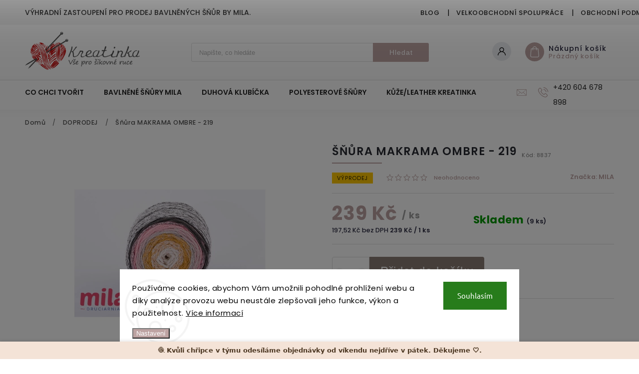

--- FILE ---
content_type: text/html; charset=utf-8
request_url: https://www.kreatinka.cz/zbozi/snura-makrama-ombre-doprodej-219/
body_size: 30532
content:
<!doctype html><html lang="cs" dir="ltr" class="header-background-light external-fonts-loaded"><head><meta charset="utf-8" /><meta name="viewport" content="width=device-width,initial-scale=1" /><title>Šňůra MAKRAMA OMBRE - 219 - Kreatinka</title><link rel="preconnect" href="https://cdn.myshoptet.com" /><link rel="dns-prefetch" href="https://cdn.myshoptet.com" /><link rel="preload" href="https://cdn.myshoptet.com/prj/dist/master/cms/libs/jquery/jquery-1.11.3.min.js" as="script" /><link href="https://cdn.myshoptet.com/prj/dist/master/cms/templates/frontend_templates/shared/css/font-face/ubuntu.css" rel="stylesheet"><link href="https://cdn.myshoptet.com/prj/dist/master/cms/templates/frontend_templates/shared/css/font-face/poppins.css" rel="stylesheet"><script>
dataLayer = [];
dataLayer.push({'shoptet' : {
    "pageId": 1819,
    "pageType": "productDetail",
    "currency": "CZK",
    "currencyInfo": {
        "decimalSeparator": ",",
        "exchangeRate": 1,
        "priceDecimalPlaces": 2,
        "symbol": "K\u010d",
        "symbolLeft": 0,
        "thousandSeparator": " "
    },
    "language": "cs",
    "projectId": 543598,
    "product": {
        "id": 12322,
        "guid": "031d3d14-699f-11ed-ad36-246e96436f44",
        "hasVariants": false,
        "codes": [
            {
                "code": 8837,
                "quantity": "9",
                "stocks": [
                    {
                        "id": "ext",
                        "quantity": "9"
                    }
                ]
            }
        ],
        "code": "8837",
        "name": "\u0160\u0148\u016fra MAKRAMA OMBRE - 219",
        "appendix": "",
        "weight": 0,
        "manufacturer": "MILA",
        "manufacturerGuid": "1EF5334D4314612C990FDA0BA3DED3EE",
        "currentCategory": "DOPRODEJ\/OUTLET",
        "currentCategoryGuid": "fddcca68-699e-11ed-9197-246e96436f44",
        "defaultCategory": "DOPRODEJ\/OUTLET",
        "defaultCategoryGuid": "fddcca68-699e-11ed-9197-246e96436f44",
        "currency": "CZK",
        "priceWithVat": 239
    },
    "stocks": [
        {
            "id": "ext",
            "title": "Sklad",
            "isDeliveryPoint": 0,
            "visibleOnEshop": 1
        }
    ],
    "cartInfo": {
        "id": null,
        "freeShipping": false,
        "freeShippingFrom": 2000,
        "leftToFreeGift": {
            "formattedPrice": "0 K\u010d",
            "priceLeft": 0
        },
        "freeGift": false,
        "leftToFreeShipping": {
            "priceLeft": 2000,
            "dependOnRegion": 0,
            "formattedPrice": "2 000 K\u010d"
        },
        "discountCoupon": [],
        "getNoBillingShippingPrice": {
            "withoutVat": 0,
            "vat": 0,
            "withVat": 0
        },
        "cartItems": [],
        "taxMode": "ORDINARY"
    },
    "cart": [],
    "customer": {
        "priceRatio": 1,
        "priceListId": 1,
        "groupId": null,
        "registered": false,
        "mainAccount": false
    }
}});
dataLayer.push({'cookie_consent' : {
    "marketing": "denied",
    "analytics": "denied"
}});
document.addEventListener('DOMContentLoaded', function() {
    shoptet.consent.onAccept(function(agreements) {
        if (agreements.length == 0) {
            return;
        }
        dataLayer.push({
            'cookie_consent' : {
                'marketing' : (agreements.includes(shoptet.config.cookiesConsentOptPersonalisation)
                    ? 'granted' : 'denied'),
                'analytics': (agreements.includes(shoptet.config.cookiesConsentOptAnalytics)
                    ? 'granted' : 'denied')
            },
            'event': 'cookie_consent'
        });
    });
});
</script>
<meta property="og:type" content="website"><meta property="og:site_name" content="kreatinka.cz"><meta property="og:url" content="https://www.kreatinka.cz/zbozi/snura-makrama-ombre-doprodej-219/"><meta property="og:title" content="Šňůra MAKRAMA OMBRE - 219 - Kreatinka"><meta name="author" content="Kreatinka"><meta name="web_author" content="Shoptet.cz"><meta name="dcterms.rightsHolder" content="www.kreatinka.cz"><meta name="robots" content="index,follow"><meta property="og:image" content="https://cdn.myshoptet.com/usr/www.kreatinka.cz/user/shop/big/12322_snura-makrama-ombre-219.jpg?69284584"><meta property="og:description" content="Šňůra MAKRAMA OMBRE - 219. "><meta name="description" content="Šňůra MAKRAMA OMBRE - 219. "><meta property="product:price:amount" content="239"><meta property="product:price:currency" content="CZK"><style>:root {--color-primary: #bda3a2;--color-primary-h: 2;--color-primary-s: 17%;--color-primary-l: 69%;--color-primary-hover: #8a7c74;--color-primary-hover-h: 22;--color-primary-hover-s: 9%;--color-primary-hover-l: 50%;--color-secondary: #bda3a2;--color-secondary-h: 2;--color-secondary-s: 17%;--color-secondary-l: 69%;--color-secondary-hover: #6e5e53;--color-secondary-hover-h: 24;--color-secondary-hover-s: 14%;--color-secondary-hover-l: 38%;--color-tertiary: #6e5e53;--color-tertiary-h: 24;--color-tertiary-s: 14%;--color-tertiary-l: 38%;--color-tertiary-hover: #bda3a2;--color-tertiary-hover-h: 2;--color-tertiary-hover-s: 17%;--color-tertiary-hover-l: 69%;--color-header-background: #ffffff;--template-font: "Ubuntu";--template-headings-font: "Poppins";--header-background-url: none;--cookies-notice-background: #F8FAFB;--cookies-notice-color: #252525;--cookies-notice-button-hover: #27263f;--cookies-notice-link-hover: #3b3a5f;--templates-update-management-preview-mode-content: "Náhled aktualizací šablony je aktivní pro váš prohlížeč."}</style>
    <script>var shoptet = shoptet || {};</script>
    <script src="https://cdn.myshoptet.com/prj/dist/master/shop/dist/main-3g-header.js.05f199e7fd2450312de2.js"></script>
<!-- User include --><!-- service 627(275) html code header -->
<script src="https://ajax.googleapis.com/ajax/libs/webfont/1.6.26/webfont.js"></script>
<link rel="stylesheet" href="https://cdnjs.cloudflare.com/ajax/libs/twitter-bootstrap/4.4.1/css/bootstrap-grid.min.css" />
<link rel="stylesheet" href="https://code.jquery.com/ui/1.12.0/themes/smoothness/jquery-ui.css" />
<link rel="stylesheet" href="https://cdn.myshoptet.com/usr/shoptet.tomashlad.eu/user/documents/extras/shoptet-font/font.css"/>
<link rel="stylesheet" href="https://cdn.myshoptet.com/usr/shoptet.tomashlad.eu/user/documents/extras/rubin/animate.css">
<link href="https://fonts.googleapis.com/css?family=Poppins:300,400,500,600,700,800&display=swap&subset=latin-ext" rel="stylesheet">
<link rel="stylesheet" href="https://cdn.jsdelivr.net/npm/slick-carousel@1.8.1/slick/slick.css" />
<link rel="stylesheet" href="https://cdn.myshoptet.com/usr/shoptet.tomashlad.eu/user/documents/extras/rubin/screen.css?v0133"/>

<style>
textarea.form-control {
    border-radius: 15px;
    font-family: 'Ubuntu', sans-serif;
}
body {font-family: 'Poppins', sans-serif;}
.button, .products .product button, .products .product .btn, .btn.btn-primary, .flags .flag.flag-new, .welcome-wrapper h1:before, input[type="checkbox"]:checked:after, .cart-table .related .cart-related-button .btn, .ordering-process .cart-content.checkout-box-wrapper,  .ordering-process .checkout-box, .top-navigation-bar .nav-part .top-navigation-tools .top-nav-button-account, .ordering-process .cart-empty .col-md-4 .cart-content, .customer-page #content table thead, .in-objednavky #content table thead, .in-klient-hodnoceni #content table thead, .in-klient-diskuze #content table thead, .ui-slider-horizontal .ui-slider-range {
background-color: #bda3a2;
}
.flags .flag.flag-new:after {border-left-color:  #bda3a2;}
.product-top .add-to-cart button:hover, .add-to-cart-button.btn:hover, .cart-content .next-step .btn:hover {background: #6e5e53;}

.add-to-cart-button.btn, .flags .flag-discount, .cart-content .next-step .btn {
    background:  #8a7c74;
}

a {color: #222222;}
.content-wrapper p a, .product-top .price-line .price-final, .subcategories li a:hover, .category-header input[type="radio"] + label:hover,  .ui-slider-horizontal .ui-slider-handle, .product-top .price-line .price-fina, .shp-tabs .shp-tab-link:hover, .type-detail .tab-content .detail-parameters th a, .type-detail .tab-content .detail-parameters td a, #header .top-navigation-contacts .project-phone:before, #header .top-navigation-contacts .project-email:before, .product-top .p-detail-info > div a, .sidebar .filters-wrapper .toggle-filters {
color: #bda3a2;
}
#checkoutContent .cart-content .box .form-group .btn, .sidebar .box.client-center-box ul .logout a, .stars a.star::before, .stars span.star::before {
color: #bda3a2 !important;
}
a:hover, #header .navigation-buttons .btn .cart-price, .products .product .ratings-wrapper .stars .star, .product-top .p-detail-info .stars-wrapper .stars .star, .products .product .prices .price-final strong, .hp-middle-banner .middle-banner-caption h2, ol.top-products li a strong, .categories .topic.active > a, .categories ul.expanded li.active a, .product-top .p-detail-info > div:last-child a, ol.cart-header li.active strong span, ol.cart-header li.completed a span, #checkoutSidebar .next-step .next-step-back, ul.manufacturers h2  {
color: #bda3a2;
}
button, .button, .btn, .btn-primary, #header .navigation-buttons .btn:before, .user-action-tabs li.active a::after, .category-header input[type="radio"]:checked + label, .shp-tabs-holder ul.shp-tabs li.active a {
cursor: pointer;
background-color: #bda3a2;
color: #fff;
}
button:hover, .button:hover, .btn:hover, .btn-primary:hover, .products .product .btn:hover {
background-color: #bda3a2;
color: #fff;
}
.user-action-tabs li.active a::before, input[type="checkbox"]:checked:before, input[type="checkbox"]:checked + label::before, input[type="radio"]:checked + label::before, .sidebar .box.client-center-box ul .logout a, .sidebar .filters-wrapper .toggle-filters {
  border-color: #bda3a2;
}
#carousel .carousel-slide-caption h2:before,
.h4::after, .content h4::after, .category-title::after, .p-detail-inner h1::after, h1:after, article h1::after, h4.homepage-group-title::after, .h4.homepage-group-title::after, footer h4:before, .products-related-header:after, ol.cart-header li.active strong span::before, ol.cart-header li.completed a span::before, input[type="checkbox"]:checked + label::after, input[type="radio"]:checked + label::after, .latest-contribution-wrapper h2:before {
background: #bda3a2;
}
.next-to-carousel-banners .banner-wrapper .small-banner:hover .icon-box {
background: #bda3a2;
border-color: #bda3a2;
}
.sidebar .box-poll .poll-result > div {
border-color: #bda3a2;
background-color: #bda3a2;
}
.p-image-wrapper .flags-extra .flag.flag.flag-discount, .flags-extra .flag.flag.flag-discount {
background: #8a7c74 !important;
}
@media only screen and (max-width: 768px) {
.top-navigation-bar .nav-part .responsive-tools a[data-target="navigation"] {
background: #bda3a2;
}
}
@media screen and (max-width: 767px) {
body.template-11.mobile-header-version-1 #dklabBanplusNadHlavickou {
position: relative;
top: 90px !important;
z-index: 2;
}
}
footer .news-item-widget h5 a {color:#909090 !important}
</style>
<link rel="stylesheet" href="https://cdn.myshoptet.com/usr/rubin.shoptetak.cz/user/documents/rubin2.css?v1"/>
<style>.top-navigation-bar .top-navigation-menu {overflow: hidden;}</style>
<style>
.wrong-template {
    text-align: center;
    padding: 30px;
    background: #000;
    color: #fff;
    font-size: 20px;
    position: fixed;
    width: 100%;
    height: 100%;
    z-index: 99999999;
    top: 0;
    left: 0;
    padding-top: 20vh;
}
.wrong-template span {
    display: block;
    font-size: 15px;
    margin-top: 25px;
    opacity: 0.7;
}
.wrong-template span a {color: #fff; text-decoration: underline;}
footer .custom-footer > div.newsletter form .consents-first {max-width: 100%;}

@media (max-width: 480px) {
.form-control {font-size: 16px;}
}
form#formAffiliateLogin .password-helper {margin-top: 15px;}
form#formAffiliateLogin .password-helper a {display: block; margin-bottom: 5px;}
.ordering-process .next-step-back {color:black !important;background:transparent !important;font-size:14px !important;}

</style>

<style>
.quantity button .decrease__sign {display: none;}
@media only screen and (max-width: 767px) {
html[lang="de"] .products-block.products .product button, .products-block.products .product .btn {width: 100% !important;padding:0px 5px;}
}
.co-shipping-address .form-group strong {padding-right:10px;}
.advanced-parameter-inner img, .cart-widget-product-image img, .search-whisperer img {height:auto;}
.advancedOrder__buttons {display: flex;align-items: center;justify-content: center;}
.advancedOrder__buttons .next-step-back {
width: auto;
min-width: 80px;
border-radius: 4px;
height: 38px;
border: none;
display: flex !important;
color: #bda3a2;
font-weight: 300;
align-items: center;
justify-content: center;
text-decoration: none;
transition: 0.3s;
font-size: 1.1em;
letter-spacing: 1px;
line-height: 40px;
font-family: 'Poppins';
padding: 0 15px;
margin-right: 15px;
background: transparent;
border: 1px solid #bda3a2;
}
.advancedOrder__buttons .next-step-back:hover {background: #f2f2f2;}
@media (max-width: 768px) {
.advancedOrder__buttons .next-step-back {margin: 0 auto;padding: 0 10px;line-height: 1em;}
}
img {height:auto;}
.news-wrapper .news-item .image img, .blog-wrapper .news-item .image img {object-fit:cover;}
.products-top-wrapper .toggle-top-products {border: none;}
</style>

<!-- api 473(125) html code header -->

                <style>
                    #order-billing-methods .radio-wrapper[data-guid="9db8df3f-7a23-11ed-adb3-246e96436e9c"]:not(.cgapplepay), #order-billing-methods .radio-wrapper[data-guid="9eb82f88-7a23-11ed-adb3-246e96436e9c"]:not(.cgapplepay), #order-billing-methods .radio-wrapper[data-guid="6a2d5160-9b1d-11ed-adb3-246e96436e9c"]:not(.cggooglepay), #order-billing-methods .radio-wrapper[data-guid="6a411c5f-9b1d-11ed-adb3-246e96436e9c"]:not(.cggooglepay) {
                        display: none;
                    }
                </style>
                <script type="text/javascript">
                    document.addEventListener('DOMContentLoaded', function() {
                        if (getShoptetDataLayer('pageType') === 'billingAndShipping') {
                            
                try {
                    if (window.ApplePaySession && window.ApplePaySession.canMakePayments()) {
                        
                        if (document.querySelector('#order-billing-methods .radio-wrapper[data-guid="9db8df3f-7a23-11ed-adb3-246e96436e9c"]')) {
                            document.querySelector('#order-billing-methods .radio-wrapper[data-guid="9db8df3f-7a23-11ed-adb3-246e96436e9c"]').classList.add('cgapplepay');
                        }
                        

                        if (document.querySelector('#order-billing-methods .radio-wrapper[data-guid="9eb82f88-7a23-11ed-adb3-246e96436e9c"]')) {
                            document.querySelector('#order-billing-methods .radio-wrapper[data-guid="9eb82f88-7a23-11ed-adb3-246e96436e9c"]').classList.add('cgapplepay');
                        }
                        
                    }
                } catch (err) {} 
            
                            
                const cgBaseCardPaymentMethod = {
                        type: 'CARD',
                        parameters: {
                            allowedAuthMethods: ["PAN_ONLY", "CRYPTOGRAM_3DS"],
                            allowedCardNetworks: [/*"AMEX", "DISCOVER", "INTERAC", "JCB",*/ "MASTERCARD", "VISA"]
                        }
                };
                
                function cgLoadScript(src, callback)
                {
                    var s,
                        r,
                        t;
                    r = false;
                    s = document.createElement('script');
                    s.type = 'text/javascript';
                    s.src = src;
                    s.onload = s.onreadystatechange = function() {
                        if ( !r && (!this.readyState || this.readyState == 'complete') )
                        {
                            r = true;
                            callback();
                        }
                    };
                    t = document.getElementsByTagName('script')[0];
                    t.parentNode.insertBefore(s, t);
                } 
                
                function cgGetGoogleIsReadyToPayRequest() {
                    return Object.assign(
                        {},
                        {
                            apiVersion: 2,
                            apiVersionMinor: 0
                        },
                        {
                            allowedPaymentMethods: [cgBaseCardPaymentMethod]
                        }
                    );
                }

                function onCgGooglePayLoaded() {
                    let paymentsClient = new google.payments.api.PaymentsClient({environment: 'PRODUCTION'});
                    paymentsClient.isReadyToPay(cgGetGoogleIsReadyToPayRequest()).then(function(response) {
                        if (response.result) {
                            
                        if (document.querySelector('#order-billing-methods .radio-wrapper[data-guid="6a2d5160-9b1d-11ed-adb3-246e96436e9c"]')) {
                            document.querySelector('#order-billing-methods .radio-wrapper[data-guid="6a2d5160-9b1d-11ed-adb3-246e96436e9c"]').classList.add('cggooglepay');
                        }
                        

                        if (document.querySelector('#order-billing-methods .radio-wrapper[data-guid="6a411c5f-9b1d-11ed-adb3-246e96436e9c"]')) {
                            document.querySelector('#order-billing-methods .radio-wrapper[data-guid="6a411c5f-9b1d-11ed-adb3-246e96436e9c"]').classList.add('cggooglepay');
                        }
                        	 	 	 	 	 
                        }
                    })
                    .catch(function(err) {});
                }
                
                cgLoadScript('https://pay.google.com/gp/p/js/pay.js', onCgGooglePayLoaded);
            
                        }
                    });
                </script> 
                
<!-- /User include --><link rel="shortcut icon" href="/favicon.png" type="image/x-icon" /><link rel="canonical" href="https://www.kreatinka.cz/zbozi/snura-makrama-ombre-doprodej-219/" />    <script>
        var _hwq = _hwq || [];
        _hwq.push(['setKey', 'B6D212E893B80AC5912874C30EB3FB27']);
        _hwq.push(['setTopPos', '200']);
        _hwq.push(['showWidget', '21']);
        (function() {
            var ho = document.createElement('script');
            ho.src = 'https://cz.im9.cz/direct/i/gjs.php?n=wdgt&sak=B6D212E893B80AC5912874C30EB3FB27';
            var s = document.getElementsByTagName('script')[0]; s.parentNode.insertBefore(ho, s);
        })();
    </script>
<style>/* custom background */@media (min-width: 992px) {body {background-color: #bda3a2 ;background-position: top center;background-repeat: no-repeat;background-attachment: scroll;}}</style>    <!-- Global site tag (gtag.js) - Google Analytics -->
    <script async src="https://www.googletagmanager.com/gtag/js?id=16765570913"></script>
    <script>
        
        window.dataLayer = window.dataLayer || [];
        function gtag(){dataLayer.push(arguments);}
        

                    console.debug('default consent data');

            gtag('consent', 'default', {"ad_storage":"denied","analytics_storage":"denied","ad_user_data":"denied","ad_personalization":"denied","wait_for_update":500});
            dataLayer.push({
                'event': 'default_consent'
            });
        
        gtag('js', new Date());

        
                gtag('config', 'G-4PX81X13J9', {"groups":"GA4","send_page_view":false,"content_group":"productDetail","currency":"CZK","page_language":"cs"});
        
        
                gtag('config', 'AW-16765570913');
        
        
        
        
                    gtag('event', 'page_view', {"send_to":"GA4","page_language":"cs","content_group":"productDetail","currency":"CZK"});
        
                gtag('set', 'currency', 'CZK');

        gtag('event', 'view_item', {
            "send_to": "UA",
            "items": [
                {
                    "id": "8837",
                    "name": "\u0160\u0148\u016fra MAKRAMA OMBRE - 219",
                    "category": "DOPRODEJ\/OUTLET",
                                        "brand": "MILA",
                                                            "price": 197.52
                }
            ]
        });
        
        
        
        
        
                    gtag('event', 'view_item', {"send_to":"GA4","page_language":"cs","content_group":"productDetail","value":197.52000000000001,"currency":"CZK","items":[{"item_id":"8837","item_name":"\u0160\u0148\u016fra MAKRAMA OMBRE - 219","item_brand":"MILA","item_category":"DOPRODEJ\/OUTLET","price":197.52000000000001,"quantity":1,"index":0}]});
        
        
        
        
        
        
        
        document.addEventListener('DOMContentLoaded', function() {
            if (typeof shoptet.tracking !== 'undefined') {
                for (var id in shoptet.tracking.bannersList) {
                    gtag('event', 'view_promotion', {
                        "send_to": "UA",
                        "promotions": [
                            {
                                "id": shoptet.tracking.bannersList[id].id,
                                "name": shoptet.tracking.bannersList[id].name,
                                "position": shoptet.tracking.bannersList[id].position
                            }
                        ]
                    });
                }
            }

            shoptet.consent.onAccept(function(agreements) {
                if (agreements.length !== 0) {
                    console.debug('gtag consent accept');
                    var gtagConsentPayload =  {
                        'ad_storage': agreements.includes(shoptet.config.cookiesConsentOptPersonalisation)
                            ? 'granted' : 'denied',
                        'analytics_storage': agreements.includes(shoptet.config.cookiesConsentOptAnalytics)
                            ? 'granted' : 'denied',
                                                                                                'ad_user_data': agreements.includes(shoptet.config.cookiesConsentOptPersonalisation)
                            ? 'granted' : 'denied',
                        'ad_personalization': agreements.includes(shoptet.config.cookiesConsentOptPersonalisation)
                            ? 'granted' : 'denied',
                        };
                    console.debug('update consent data', gtagConsentPayload);
                    gtag('consent', 'update', gtagConsentPayload);
                    dataLayer.push(
                        { 'event': 'update_consent' }
                    );
                }
            });
        });
    </script>
<script>
    (function(t, r, a, c, k, i, n, g) { t['ROIDataObject'] = k;
    t[k]=t[k]||function(){ (t[k].q=t[k].q||[]).push(arguments) },t[k].c=i;n=r.createElement(a),
    g=r.getElementsByTagName(a)[0];n.async=1;n.src=c;g.parentNode.insertBefore(n,g)
    })(window, document, 'script', '//www.heureka.cz/ocm/sdk.js?source=shoptet&version=2&page=product_detail', 'heureka', 'cz');

    heureka('set_user_consent', 0);
</script>
</head><body class="desktop id-1819 in-doprodej template-11 type-product type-detail one-column-body columns-mobile-2 columns-4 blank-mode blank-mode-css ums_forms_redesign--off ums_a11y_category_page--on ums_discussion_rating_forms--off ums_flags_display_unification--on ums_a11y_login--on mobile-header-version-1">
        <div id="fb-root"></div>
        <script>
            window.fbAsyncInit = function() {
                FB.init({
                    autoLogAppEvents : true,
                    xfbml            : true,
                    version          : 'v24.0'
                });
            };
        </script>
        <script async defer crossorigin="anonymous" src="https://connect.facebook.net/cs_CZ/sdk.js#xfbml=1&version=v24.0"></script>    <div class="siteCookies siteCookies--bottom siteCookies--light js-siteCookies" role="dialog" data-testid="cookiesPopup" data-nosnippet>
        <div class="siteCookies__form">
            <div class="siteCookies__content">
                <div class="siteCookies__text">
                    Používáme cookies, abychom Vám umožnili pohodlné prohlížení webu a díky analýze provozu webu neustále zlepšovali jeho funkce, výkon a použitelnost. <a href="/podminky-ochrany-osobnich-udaju/" target="_blank" rel="noopener noreferrer">Více informací</a>
                </div>
                <p class="siteCookies__links">
                    <button class="siteCookies__link js-cookies-settings" aria-label="Nastavení cookies" data-testid="cookiesSettings">Nastavení</button>
                </p>
            </div>
            <div class="siteCookies__buttonWrap">
                                <button class="siteCookies__button js-cookiesConsentSubmit" value="all" aria-label="Přijmout cookies" data-testid="buttonCookiesAccept">Souhlasím</button>
            </div>
        </div>
        <script>
            document.addEventListener("DOMContentLoaded", () => {
                const siteCookies = document.querySelector('.js-siteCookies');
                document.addEventListener("scroll", shoptet.common.throttle(() => {
                    const st = document.documentElement.scrollTop;
                    if (st > 1) {
                        siteCookies.classList.add('siteCookies--scrolled');
                    } else {
                        siteCookies.classList.remove('siteCookies--scrolled');
                    }
                }, 100));
            });
        </script>
    </div>
<a href="#content" class="skip-link sr-only">Přejít na obsah</a><div class="overall-wrapper"><div class="site-msg information"><div class="container"><div class="text">Výhradní zastoupení pro prodej bavlněných šňůr by MILA.</div><div class="close js-close-information-msg"></div></div></div><div class="user-action"><div class="container">
    <div class="user-action-in">
                    <div id="login" class="user-action-login popup-widget login-widget" role="dialog" aria-labelledby="loginHeading">
        <div class="popup-widget-inner">
                            <h2 id="loginHeading">Přihlášení k vašemu účtu</h2><div id="customerLogin"><form action="/action/Customer/Login/" method="post" id="formLoginIncluded" class="csrf-enabled formLogin" data-testid="formLogin"><input type="hidden" name="referer" value="" /><div class="form-group"><div class="input-wrapper email js-validated-element-wrapper no-label"><input type="email" name="email" class="form-control" autofocus placeholder="E-mailová adresa (např. jan@novak.cz)" data-testid="inputEmail" autocomplete="email" required /></div></div><div class="form-group"><div class="input-wrapper password js-validated-element-wrapper no-label"><input type="password" name="password" class="form-control" placeholder="Heslo" data-testid="inputPassword" autocomplete="current-password" required /><span class="no-display">Nemůžete vyplnit toto pole</span><input type="text" name="surname" value="" class="no-display" /></div></div><div class="form-group"><div class="login-wrapper"><button type="submit" class="btn btn-secondary btn-text btn-login" data-testid="buttonSubmit">Přihlásit se</button><div class="password-helper"><a href="/registrace/" data-testid="signup" rel="nofollow">Nová registrace</a><a href="/klient/zapomenute-heslo/" rel="nofollow">Zapomenuté heslo</a></div></div></div></form>
</div>                    </div>
    </div>

                            <div id="cart-widget" class="user-action-cart popup-widget cart-widget loader-wrapper" data-testid="popupCartWidget" role="dialog" aria-hidden="true">
    <div class="popup-widget-inner cart-widget-inner place-cart-here">
        <div class="loader-overlay">
            <div class="loader"></div>
        </div>
    </div>

    <div class="cart-widget-button">
        <a href="/kosik/" class="btn btn-conversion" id="continue-order-button" rel="nofollow" data-testid="buttonNextStep">Pokračovat do košíku</a>
    </div>
</div>
            </div>
</div>
</div><div class="top-navigation-bar" data-testid="topNavigationBar">

    <div class="container">

        <div class="top-navigation-contacts">
            <strong>Zákaznická podpora:</strong><a href="tel:+420604678898" class="project-phone" aria-label="Zavolat na +420604678898" data-testid="contactboxPhone"><span>+420 604 678 898</span></a><a href="mailto:objednavky@kreatinka.cz" class="project-email" data-testid="contactboxEmail"><span>objednavky@kreatinka.cz</span></a>        </div>

                            <div class="top-navigation-menu">
                <div class="top-navigation-menu-trigger"></div>
                <ul class="top-navigation-bar-menu">
                                            <li class="top-navigation-menu-item-1888">
                            <a href="/blog/">Blog</a>
                        </li>
                                            <li class="top-navigation-menu-item-1876">
                            <a href="/velkoobchod/">Velkoobchodní spolupráce</a>
                        </li>
                                            <li class="top-navigation-menu-item-39">
                            <a href="/obchodni-podminky/">Obchodní podmínky</a>
                        </li>
                                            <li class="top-navigation-menu-item-691">
                            <a href="/podminky-ochrany-osobnich-udaju/">Podmínky ochrany osobních údajů </a>
                        </li>
                                            <li class="top-navigation-menu-item-2137">
                            <a href="/o-nas/">O NÁS</a>
                        </li>
                                            <li class="top-navigation-menu-item-29">
                            <a href="/kontakty/">Kontakty</a>
                        </li>
                                    </ul>
                <ul class="top-navigation-bar-menu-helper"></ul>
            </div>
        
        <div class="top-navigation-tools top-navigation-tools--language">
            <div class="responsive-tools">
                <a href="#" class="toggle-window" data-target="search" aria-label="Hledat" data-testid="linkSearchIcon"></a>
                                                            <a href="#" class="toggle-window" data-target="login"></a>
                                                    <a href="#" class="toggle-window" data-target="navigation" aria-label="Menu" data-testid="hamburgerMenu"></a>
            </div>
                        <button class="top-nav-button top-nav-button-login toggle-window" type="button" data-target="login" aria-haspopup="dialog" aria-controls="login" aria-expanded="false" data-testid="signin"><span>Přihlášení</span></button>        </div>

    </div>

</div>
<header id="header"><div class="container navigation-wrapper">
    <div class="header-top">
        <div class="site-name-wrapper">
            <div class="site-name"><a href="/" data-testid="linkWebsiteLogo"><img src="https://cdn.myshoptet.com/usr/www.kreatinka.cz/user/logos/logo-kreatinka-horizontal_(1).png" alt="Kreatinka" fetchpriority="low" /></a></div>        </div>
        <div class="search" itemscope itemtype="https://schema.org/WebSite">
            <meta itemprop="headline" content="DOPRODEJ/OUTLET"/><meta itemprop="url" content="https://www.kreatinka.cz"/><meta itemprop="text" content="Šňůra MAKRAMA OMBRE - 219. "/>            <form action="/action/ProductSearch/prepareString/" method="post"
    id="formSearchForm" class="search-form compact-form js-search-main"
    itemprop="potentialAction" itemscope itemtype="https://schema.org/SearchAction" data-testid="searchForm">
    <fieldset>
        <meta itemprop="target"
            content="https://www.kreatinka.cz/vyhledavani/?string={string}"/>
        <input type="hidden" name="language" value="cs"/>
        
            
<input
    type="search"
    name="string"
        class="query-input form-control search-input js-search-input"
    placeholder="Napište, co hledáte"
    autocomplete="off"
    required
    itemprop="query-input"
    aria-label="Vyhledávání"
    data-testid="searchInput"
>
            <button type="submit" class="btn btn-default" data-testid="searchBtn">Hledat</button>
        
    </fieldset>
</form>
        </div>
        <div class="navigation-buttons">
                
    <a href="/kosik/" class="btn btn-icon toggle-window cart-count" data-target="cart" data-hover="true" data-redirect="true" data-testid="headerCart" rel="nofollow" aria-haspopup="dialog" aria-expanded="false" aria-controls="cart-widget">
        
                <span class="sr-only">Nákupní košík</span>
        
            <span class="cart-price visible-lg-inline-block" data-testid="headerCartPrice">
                                    Prázdný košík                            </span>
        
    
            </a>
        </div>
    </div>
    <nav id="navigation" aria-label="Hlavní menu" data-collapsible="true"><div class="navigation-in menu"><ul class="menu-level-1" role="menubar" data-testid="headerMenuItems"><li class="menu-item-3629" role="none"><a href="/co-chci-tvorit/" data-testid="headerMenuItem" role="menuitem" aria-expanded="false"><b>CO CHCI TVOŘIT</b></a></li>
<li class="menu-item-1594" role="none"><a href="/bavlnene-snury-mila/" data-testid="headerMenuItem" role="menuitem" aria-expanded="false"><b>BAVLNĚNÉ ŠŇŮRY MILA</b></a></li>
<li class="menu-item-1471" role="none"><a href="/duhova-klubicka-ombre-mila/" data-testid="headerMenuItem" role="menuitem" aria-expanded="false"><b>DUHOVÁ KLUBÍČKA</b></a></li>
<li class="menu-item-1435" role="none"><a href="/polyesterove-snury-mila/" data-testid="headerMenuItem" role="menuitem" aria-expanded="false"><b>POLYESTEROVÉ ŠŇŮRY</b></a></li>
<li class="menu-item-1339" role="none"><a href="/kuze-leather-kreatinka/" data-testid="headerMenuItem" role="menuitem" aria-expanded="false"><b>KŮŽE/LEATHER KREATINKA</b></a></li>
<li class="menu-item-3617" role="none"><a href="/darkove-sady/" data-testid="headerMenuItem" role="menuitem" aria-expanded="false"><b>DÁRKOVÉ SADY</b></a></li>
<li class="menu-item-1768" role="none"><a href="/vyroba-na-zakazku/" data-testid="headerMenuItem" role="menuitem" aria-expanded="false"><b>VÝROBA NA ZAKÁZKU</b></a></li>
<li class="menu-item-1813" role="none"><a href="/razidlo-s-vlastnim-logem/" data-testid="headerMenuItem" role="menuitem" aria-expanded="false"><b>RAZIDLO S VLASTNÍM LOGEM</b></a></li>
<li class="menu-item-1980" role="none"><a href="/kreativni-sady/" data-testid="headerMenuItem" role="menuitem" aria-expanded="false"><b>KREATIVNÍ SADY</b></a></li>
<li class="menu-item-1261" role="none"><a href="/prize/" data-testid="headerMenuItem" role="menuitem" aria-expanded="false"><b>PŘÍZE</b></a></li>
<li class="menu-item-2117" role="none"><a href="/novinky/" data-testid="headerMenuItem" role="menuitem" aria-expanded="false"><b>Novinky</b></a></li>
<li class="menu-item-2120" role="none"><a href="/akce/" data-testid="headerMenuItem" role="menuitem" aria-expanded="false"><b>Akce</b></a></li>
<li class="menu-item-1819" role="none"><a href="/doprodej/" class="active" data-testid="headerMenuItem" role="menuitem" aria-expanded="false"><b>DOPRODEJ</b></a></li>
<li class="menu-item-1381" role="none"><a href="/doplnky-pro-macrame/" data-testid="headerMenuItem" role="menuitem" aria-expanded="false"><b>DOPLŇKY PRO MACRAMÉ</b></a></li>
<li class="menu-item-2016" role="none"><a href="/drevene-polotovary/" data-testid="headerMenuItem" role="menuitem" aria-expanded="false"><b>Dřevěné polotovary</b></a></li>
<li class="menu-item-1315" role="none"><a href="/galanterie/" data-testid="headerMenuItem" role="menuitem" aria-expanded="false"><b>GALANTERIE</b></a></li>
<li class="menu-item-1357" role="none"><a href="/kovova-galanterie/" data-testid="headerMenuItem" role="menuitem" aria-expanded="false"><b>KOVOVÁ GALANTERIE</b></a></li>
<li class="menu-item-1345" role="none"><a href="/kabelkove-polotovary/" data-testid="headerMenuItem" role="menuitem" aria-expanded="false"><b>KABELKOVÉ POLOTOVARY</b></a></li>
<li class="menu-item-1558" role="none"><a href="/produkty-z-preklizky/" data-testid="headerMenuItem" role="menuitem" aria-expanded="false"><b>PRODUKTY Z PŘEKLÍŽKY</b></a></li>
<li class="menu-item-1534" role="none"><a href="/naradi-a-pomucky/" data-testid="headerMenuItem" role="menuitem" aria-expanded="false"><b>NÁŘADÍ A POMŮCKY</b></a></li>
<li class="menu-item-1372" role="none"><a href="/doplnky-pro-deti/" data-testid="headerMenuItem" role="menuitem" aria-expanded="false"><b>DOPLŇKY PRO DĚTI</b></a></li>
<li class="menu-item-1525" role="none"><a href="/vaky-do-pufu/" data-testid="headerMenuItem" role="menuitem" aria-expanded="false"><b>VAKY DO PUFŮ/DOPRODEJ</b></a></li>
<li class="menu-item-1540" role="none"><a href="/vyrobky-by-kreatinka/" data-testid="headerMenuItem" role="menuitem" aria-expanded="false"><b>VÝROBKY BY KREATINKA</b></a></li>
<li class="menu-item-1870" role="none"><a href="/darkove-poukazy-2/" data-testid="headerMenuItem" role="menuitem" aria-expanded="false"><b>Dárkové poukazy</b></a></li>
<li class="menu-item-1974" role="none"><a href="/casopisy/" data-testid="headerMenuItem" role="menuitem" aria-expanded="false"><b>Časopisy</b></a></li>
<li class="menu-item-1998" role="none"><a href="/tipy-na-darek/" data-testid="headerMenuItem" role="menuitem" aria-expanded="false"><b>Tipy na dárek</b></a></li>
<li class="menu-item-3514" role="none"><a href="/navody/" data-testid="headerMenuItem" role="menuitem" aria-expanded="false"><b>Návody na tvoření</b></a></li>
<li class="menu-item-3647" role="none"><a href="/akce-bila-5mm/" data-testid="headerMenuItem" role="menuitem" aria-expanded="false"><b>Akce SKUPINA</b></a></li>
<li class="menu-item-39" role="none"><a href="/obchodni-podminky/" data-testid="headerMenuItem" role="menuitem" aria-expanded="false"><b>Obchodní podmínky</b></a></li>
<li class="menu-item-29" role="none"><a href="/kontakty/" target="blank" data-testid="headerMenuItem" role="menuitem" aria-expanded="false"><b>Kontakty</b></a></li>
<li class="menu-item--51" role="none"><a href="/hodnoceni-obchodu/" target="blank" data-testid="headerMenuItem" role="menuitem" aria-expanded="false"><b>Hodnocení obchodu</b></a></li>
</ul>
    <ul class="navigationActions" role="menu">
                            <li role="none">
                                    <a href="/login/?backTo=%2Fzbozi%2Fsnura-makrama-ombre-doprodej-219%2F" rel="nofollow" data-testid="signin" role="menuitem"><span>Přihlášení</span></a>
                            </li>
                        </ul>
</div><span class="navigation-close"></span></nav><div class="menu-helper" data-testid="hamburgerMenu"><span>Více</span></div>
</div></header><!-- / header -->


                    <div class="container breadcrumbs-wrapper">
            <div class="breadcrumbs navigation-home-icon-wrapper" itemscope itemtype="https://schema.org/BreadcrumbList">
                                                                            <span id="navigation-first" data-basetitle="Kreatinka" itemprop="itemListElement" itemscope itemtype="https://schema.org/ListItem">
                <a href="/" itemprop="item" class="navigation-home-icon"><span class="sr-only" itemprop="name">Domů</span></a>
                <span class="navigation-bullet">/</span>
                <meta itemprop="position" content="1" />
            </span>
                                <span id="navigation-1" itemprop="itemListElement" itemscope itemtype="https://schema.org/ListItem">
                <a href="/doprodej/" itemprop="item" data-testid="breadcrumbsSecondLevel"><span itemprop="name">DOPRODEJ</span></a>
                <span class="navigation-bullet">/</span>
                <meta itemprop="position" content="2" />
            </span>
                                            <span id="navigation-2" itemprop="itemListElement" itemscope itemtype="https://schema.org/ListItem" data-testid="breadcrumbsLastLevel">
                <meta itemprop="item" content="https://www.kreatinka.cz/zbozi/snura-makrama-ombre-doprodej-219/" />
                <meta itemprop="position" content="3" />
                <span itemprop="name" data-title="Šňůra MAKRAMA OMBRE - 219">Šňůra MAKRAMA OMBRE - 219 <span class="appendix"></span></span>
            </span>
            </div>
        </div>
    
<div id="content-wrapper" class="container content-wrapper">
    
    <div class="content-wrapper-in">
                <main id="content" class="content wide">
                            
<div class="p-detail" itemscope itemtype="https://schema.org/Product">

    
    <meta itemprop="name" content="Šňůra MAKRAMA OMBRE - 219" />
    <meta itemprop="category" content="Úvodní stránka &gt; DOPRODEJ &gt; Šňůra MAKRAMA OMBRE - 219" />
    <meta itemprop="url" content="https://www.kreatinka.cz/zbozi/snura-makrama-ombre-doprodej-219/" />
    <meta itemprop="image" content="https://cdn.myshoptet.com/usr/www.kreatinka.cz/user/shop/big/12322_snura-makrama-ombre-219.jpg?69284584" />
                <span class="js-hidden" itemprop="manufacturer" itemscope itemtype="https://schema.org/Organization">
            <meta itemprop="name" content="MILA" />
        </span>
        <span class="js-hidden" itemprop="brand" itemscope itemtype="https://schema.org/Brand">
            <meta itemprop="name" content="MILA" />
        </span>
                                        
        <div class="p-detail-inner">

        <div class="p-detail-inner-header">
            <h1>
                  Šňůra MAKRAMA OMBRE - 219            </h1>

                <span class="p-code">
        <span class="p-code-label">Kód:</span>
                    <span>8837</span>
            </span>
        </div>

        <form action="/action/Cart/addCartItem/" method="post" id="product-detail-form" class="pr-action csrf-enabled" data-testid="formProduct">

            <meta itemprop="productID" content="12322" /><meta itemprop="identifier" content="031d3d14-699f-11ed-ad36-246e96436f44" /><meta itemprop="sku" content="8837" /><span itemprop="offers" itemscope itemtype="https://schema.org/Offer"><link itemprop="availability" href="https://schema.org/InStock" /><meta itemprop="url" content="https://www.kreatinka.cz/zbozi/snura-makrama-ombre-doprodej-219/" /><meta itemprop="price" content="239.00" /><meta itemprop="priceCurrency" content="CZK" /><link itemprop="itemCondition" href="https://schema.org/NewCondition" /></span><input type="hidden" name="productId" value="12322" /><input type="hidden" name="priceId" value="18976" /><input type="hidden" name="language" value="cs" />

            <div class="row product-top">

                <div class="col-xs-12">

                    <div class="p-detail-info">
                                                    
                <div class="flags flags-default flags-inline">            <span class="flag flag-custom1" style="background-color:#ffc702;">
            Výprodej
    </span>
        
                
    </div>
    

    
                        
                                    <div class="stars-wrapper">
            
<span class="stars star-list">
                                                <a class="star star-off show-tooltip show-ratings" title="    Hodnocení:
            Neohodnoceno    "
                   href="#ratingTab" data-toggle="tab" data-external="1" data-force-scroll="1"></a>
                    
                                                <a class="star star-off show-tooltip show-ratings" title="    Hodnocení:
            Neohodnoceno    "
                   href="#ratingTab" data-toggle="tab" data-external="1" data-force-scroll="1"></a>
                    
                                                <a class="star star-off show-tooltip show-ratings" title="    Hodnocení:
            Neohodnoceno    "
                   href="#ratingTab" data-toggle="tab" data-external="1" data-force-scroll="1"></a>
                    
                                                <a class="star star-off show-tooltip show-ratings" title="    Hodnocení:
            Neohodnoceno    "
                   href="#ratingTab" data-toggle="tab" data-external="1" data-force-scroll="1"></a>
                    
                                                <a class="star star-off show-tooltip show-ratings" title="    Hodnocení:
            Neohodnoceno    "
                   href="#ratingTab" data-toggle="tab" data-external="1" data-force-scroll="1"></a>
                    
    </span>
            <a class="stars-label" href="#ratingTab" data-toggle="tab" data-external="1" data-force-scroll="1">
                                Neohodnoceno                    </a>
        </div>
    
                                                    <div><a href="/znacka/mila/" data-testid="productCardBrandName">Značka: <span>MILA</span></a></div>
                        
                    </div>

                </div>

                <div class="col-xs-12 col-lg-6 p-image-wrapper">

                    
                    <div class="p-image" style="" data-testid="mainImage">

                        

    


                        

<a href="https://cdn.myshoptet.com/usr/www.kreatinka.cz/user/shop/big/12322_snura-makrama-ombre-219.jpg?69284584" class="p-main-image cloud-zoom cbox" data-href="https://cdn.myshoptet.com/usr/www.kreatinka.cz/user/shop/orig/12322_snura-makrama-ombre-219.jpg?69284584"><img src="https://cdn.myshoptet.com/usr/www.kreatinka.cz/user/shop/big/12322_snura-makrama-ombre-219.jpg?69284584" alt="Šňůra MAKRAMA OMBRE - 219" width="1024" height="768"  fetchpriority="high" />
</a>                    </div>

                    
                </div>

                <div class="col-xs-12 col-lg-6 p-info-wrapper">

                    
                    
                        <div class="p-final-price-wrapper">

                                                                                    <strong class="price-final" data-testid="productCardPrice">
            <span class="price-final-holder">
                239 Kč
    
    
        <span class="pr-list-unit">
            /&nbsp;ks
    </span>
        </span>
    </strong>
                                <span class="price-additional">
                                        197,52 Kč
            bez DPH                            </span>
                                <span class="price-measure">
                    
                                            
                                    <span>
                        239 Kč&nbsp;/&nbsp;1&nbsp;ks                    </span>
                                        </span>
                            

                        </div>

                    
                    
                                                                                    <div class="availability-value" title="Dostupnost">
                                    

    
    <span class="availability-label" style="color: #009901" data-testid="labelAvailability">
                    Skladem            </span>
        <span class="availability-amount" data-testid="numberAvailabilityAmount">(9&nbsp;ks)</span>

                                </div>
                                                    
                        <table class="detail-parameters">
                            <tbody>
                            
                            
                            
                                                                                    </tbody>
                        </table>

                                                                            
                            <div class="add-to-cart" data-testid="divAddToCart">
                
<span class="quantity">
    <span
        class="increase-tooltip js-increase-tooltip"
        data-trigger="manual"
        data-container="body"
        data-original-title="Není možné zakoupit více než 9999 ks."
        aria-hidden="true"
        role="tooltip"
        data-testid="tooltip">
    </span>

    <span
        class="decrease-tooltip js-decrease-tooltip"
        data-trigger="manual"
        data-container="body"
        data-original-title="Minimální množství, které lze zakoupit, je 1 ks."
        aria-hidden="true"
        role="tooltip"
        data-testid="tooltip">
    </span>
    <label>
        <input
            type="number"
            name="amount"
            value="1"
            class="amount"
            autocomplete="off"
            data-decimals="0"
                        step="1"
            min="1"
            max="9999"
            aria-label="Množství"
            data-testid="cartAmount"/>
    </label>

    <button
        class="increase"
        type="button"
        aria-label="Zvýšit množství o 1"
        data-testid="increase">
            <span class="increase__sign">&plus;</span>
    </button>

    <button
        class="decrease"
        type="button"
        aria-label="Snížit množství o 1"
        data-testid="decrease">
            <span class="decrease__sign">&minus;</span>
    </button>
</span>
                    
    <button type="submit" class="btn btn-lg btn-conversion add-to-cart-button" data-testid="buttonAddToCart" aria-label="Přidat do košíku Šňůra MAKRAMA OMBRE - 219">Přidat do košíku</button>

            </div>
                    
                    
                    

                    
                                            <p data-testid="productCardDescr">
                            <a href="#description" class="chevron-after chevron-down-after" data-toggle="tab" data-external="1" data-force-scroll="true">Detailní informace</a>
                        </p>
                    
                    <div class="social-buttons-wrapper">
                        <div class="link-icons watchdog-active" data-testid="productDetailActionIcons">
    <a href="#" class="link-icon print" title="Tisknout produkt"><span>Tisk</span></a>
    <a href="/zbozi/snura-makrama-ombre-doprodej-219:dotaz/" class="link-icon chat" title="Mluvit s prodejcem" rel="nofollow"><span>Zeptat se</span></a>
            <a href="/zbozi/snura-makrama-ombre-doprodej-219:hlidat-cenu/" class="link-icon watchdog" title="Hlídat cenu" rel="nofollow"><span>Hlídat</span></a>
                <a href="#" class="link-icon share js-share-buttons-trigger" title="Sdílet produkt"><span>Sdílet</span></a>
    </div>
                            <div class="social-buttons no-display">
                    <div class="facebook">
                <div
            data-layout="button"
        class="fb-share-button"
    >
</div>

            </div>
                    <div class="twitter">
                <script>
        window.twttr = (function(d, s, id) {
            var js, fjs = d.getElementsByTagName(s)[0],
                t = window.twttr || {};
            if (d.getElementById(id)) return t;
            js = d.createElement(s);
            js.id = id;
            js.src = "https://platform.twitter.com/widgets.js";
            fjs.parentNode.insertBefore(js, fjs);
            t._e = [];
            t.ready = function(f) {
                t._e.push(f);
            };
            return t;
        }(document, "script", "twitter-wjs"));
        </script>

<a
    href="https://twitter.com/share"
    class="twitter-share-button"
        data-lang="cs"
    data-url="https://www.kreatinka.cz/zbozi/snura-makrama-ombre-doprodej-219/"
>Tweet</a>

            </div>
                                <div class="close-wrapper">
        <a href="#" class="close-after js-share-buttons-trigger" title="Sdílet produkt">Zavřít</a>
    </div>

            </div>
                    </div>

                    
                </div>

            </div>

        </form>
    </div>

                            <div class="benefitBanner position--benefitProduct">
                                    <div class="benefitBanner__item"><div class="benefitBanner__picture"><img src="data:image/svg+xml,%3Csvg%20width%3D%22240%22%20height%3D%22240%22%20xmlns%3D%22http%3A%2F%2Fwww.w3.org%2F2000%2Fsvg%22%3E%3C%2Fsvg%3E" data-src="https://cdn.myshoptet.com/usr/www.kreatinka.cz/user/banners/darek.png?67fbddf2" class="benefitBanner__img" alt="Dárek zdarma ke každé objednávce" fetchpriority="low" width="240" height="240"></div><div class="benefitBanner__content"><strong class="benefitBanner__title">Dárek zdarma</strong><div class="benefitBanner__data">Ke každé objednávce</div></div></div>
                                                <div class="benefitBanner__item"><div class="benefitBanner__picture"><img src="data:image/svg+xml,%3Csvg%20width%3D%22240%22%20height%3D%22240%22%20xmlns%3D%22http%3A%2F%2Fwww.w3.org%2F2000%2Fsvg%22%3E%3C%2Fsvg%3E" data-src="https://cdn.myshoptet.com/usr/www.kreatinka.cz/user/banners/auto.png?67fbde4e" class="benefitBanner__img" alt="Doprava nad 2000,- ZDARMA" fetchpriority="low" width="240" height="240"></div><div class="benefitBanner__content"><strong class="benefitBanner__title">Doprava nad 2000,- ZDARMA</strong><div class="benefitBanner__data">do Boxů</div></div></div>
                                                <div class="benefitBanner__item"><div class="benefitBanner__picture"><img src="data:image/svg+xml,%3Csvg%20width%3D%22237%22%20height%3D%2258%22%20xmlns%3D%22http%3A%2F%2Fwww.w3.org%2F2000%2Fsvg%22%3E%3C%2Fsvg%3E" data-src="https://cdn.myshoptet.com/usr/www.kreatinka.cz/user/banners/logo.png?6566f2e8" class="benefitBanner__img" alt="Výhradní dovozce pro ČR" fetchpriority="low" width="237" height="58"></div><div class="benefitBanner__content"><strong class="benefitBanner__title">Výhradní dovozce pro ČR</strong><div class="benefitBanner__data">zn. MILA</div></div></div>
                                                <div class="benefitBanner__item"><div class="benefitBanner__picture"><img src="data:image/svg+xml,%3Csvg%20width%3D%22240%22%20height%3D%22240%22%20xmlns%3D%22http%3A%2F%2Fwww.w3.org%2F2000%2Fsvg%22%3E%3C%2Fsvg%3E" data-src="https://cdn.myshoptet.com/usr/www.kreatinka.cz/user/banners/poradime.png?67fbdd76" class="benefitBanner__img" alt="Věrnostní slevy" fetchpriority="low" width="240" height="240"></div><div class="benefitBanner__content"><strong class="benefitBanner__title">Věrnostní slevy</strong><div class="benefitBanner__data">pro přihlášené</div></div></div>
                        </div>

        
    
        
    <div class="shp-tabs-wrapper p-detail-tabs-wrapper">
        <div class="row">
            <div class="col-sm-12 shp-tabs-row responsive-nav">
                <div class="shp-tabs-holder">
    <ul id="p-detail-tabs" class="shp-tabs p-detail-tabs visible-links" role="tablist">
                            <li class="shp-tab active" data-testid="tabDescription">
                <a href="#description" class="shp-tab-link" role="tab" data-toggle="tab">Popis</a>
            </li>
                                                                                                                 <li class="shp-tab" data-testid="tabRating">
                <a href="#ratingTab" class="shp-tab-link" role="tab" data-toggle="tab">Hodnocení</a>
            </li>
                                        <li class="shp-tab" data-testid="tabDiscussion">
                                <a href="#productDiscussion" class="shp-tab-link" role="tab" data-toggle="tab">Diskuze</a>
            </li>
                                        </ul>
</div>
            </div>
            <div class="col-sm-12 ">
                <div id="tab-content" class="tab-content">
                                                                                                            <div id="description" class="tab-pane fade in active" role="tabpanel">
        <div class="description-inner">
            <div class="basic-description">
                <h3>Detailní popis produktu</h3>
                                    <p>VÝPRODEJ</p>
<p>Šňůra Makrama Ombre je kombinací recyklované bavlny a polyesteru. <br /> <br />Pletený z několika barev vytváří ombre efekt. <br /> <br />Doporučujeme především tzv "One ball project" neboli projekt z jednoho klubka. <br /> <br />Můžete vytvořit jak oděvy a doplňky, jako je kabelka, gobelín, koberec a dokonce i hračky. <br /> <br />Je vhodný jak pro jehlice, tak i pro háčky. <br /> <br />&nbsp; <br /> <br />Klubko 250g / 275m <br /> <br />Tloušťka 2 mm <br /> <br />Složení: 80% recyklovaná bavlna, 20% polyester <br /> <br />Doporučené jehlice: 3-5 mm <br /> <br />Doporučený háček: 4 mm</p>
                            </div>
            
    
        </div>
    </div>
                                                                                                                                <div id="ratingTab" class="tab-pane fade" role="tabpanel" data-editorid="rating">
                                            <p data-testid="textCommentNotice">Buďte první, kdo napíše příspěvek k této položce. </p>
                                
            
                                            
<div id="ratingWrapper" class="rate-wrapper unveil-wrapper" data-parent-tab="ratingTab">
        <div class="rate-wrap row">
        <div class="rate-average-wrap col-xs-12 col-sm-6">
                                                                <div class="add-comment rate-form-trigger" data-unveil="rate-form" aria-expanded="false" aria-controls="rate-form" role="button">
                        <span class="link-like rating-icon" data-testid="buttonAddRating">Přidat hodnocení</span>
                    </div>
                                    </div>

        
    </div>
                            <div id="rate-form" class="vote-form js-hidden">
                            <form action="/action/ProductDetail/RateProduct/" method="post" id="formRating">
            <input type="hidden" name="productId" value="12322" />
            <input type="hidden" name="score" value="5" />
    
    
    <div class="row">
        <div class="form-group js-validated-element-wrapper col-xs-12 col-sm-6">
            <input type="text" name="fullName" value="" class="form-control col-xs-12" placeholder="Jméno" data-testid="inputFullName" />
                        <span class="no-display">Nevyplňujte toto pole:</span>
            <input type="text" name="surname" value="" class="no-display" />
        </div>
        <div class="form-group js-validated-element-wrapper col-xs-12 col-sm-6">
            <input type="email" name="email" value="" class="form-control col-xs-12" placeholder="E-mail" data-testid="inputEmail" />
        </div>
        <div class="col-xs-12">
            <div class="form-group js-validated-element-wrapper">
                <textarea name="description" class="form-control" rows="7" placeholder="Jak jste s produktem spokojeni?" data-testid="inputRatingDescription"></textarea>
            </div>
            <div class="form-group">
                <div class="star-wrap stars">
                                            <span class="star star-on" data-score="1"></span>
                                            <span class="star star-on" data-score="2"></span>
                                            <span class="star star-on" data-score="3"></span>
                                            <span class="star star-on" data-score="4"></span>
                                            <span class="star star-on current" data-score="5"></span>
                                    </div>
            </div>
                                <div class="form-group js-validated-element-wrapper consents consents-first">
            <input
                type="hidden"
                name="consents[]"
                id="ratingConsents34"
                value="34"
                                                        data-special-message="validatorConsent"
                            />
                                        <label for="ratingConsents34" class="whole-width">
                                        Vložením hodnocení souhlasíte s <a href="/podminky-ochrany-osobnich-udaju/" rel="noopener noreferrer">podmínkami ochrany osobních údajů</a>
                </label>
                    </div>
                            <div class="form-group">
                <input type="submit" value="Odeslat hodnocení" class="btn btn-sm btn-primary" data-testid="buttonSendRating" />
            </div>
        </div>
    </div>
</form>
                    </div>
    </div>

    </div>
                            <div id="productDiscussion" class="tab-pane fade" role="tabpanel" data-testid="areaDiscussion">
        <div id="discussionWrapper" class="discussion-wrapper unveil-wrapper" data-parent-tab="productDiscussion" data-testid="wrapperDiscussion">
                                    
    <div class="discussionContainer js-discussion-container" data-editorid="discussion">
                    <p data-testid="textCommentNotice">Buďte první, kdo napíše příspěvek k této položce. </p>
                                                        <div class="add-comment discussion-form-trigger" data-unveil="discussion-form" aria-expanded="false" aria-controls="discussion-form" role="button">
                <span class="link-like comment-icon" data-testid="buttonAddComment">Přidat komentář</span>
                        </div>
                        <div id="discussion-form" class="discussion-form vote-form js-hidden">
                            <form action="/action/ProductDiscussion/addPost/" method="post" id="formDiscussion" data-testid="formDiscussion">
    <input type="hidden" name="formId" value="9" />
    <input type="hidden" name="discussionEntityId" value="12322" />
            <div class="row">
        <div class="form-group col-xs-12 col-sm-6">
            <input type="text" name="fullName" value="" id="fullName" class="form-control" placeholder="Jméno" data-testid="inputUserName"/>
                        <span class="no-display">Nevyplňujte toto pole:</span>
            <input type="text" name="surname" value="" class="no-display" />
        </div>
        <div class="form-group js-validated-element-wrapper no-label col-xs-12 col-sm-6">
            <input type="email" name="email" value="" id="email" class="form-control js-validate-required" placeholder="E-mail" data-testid="inputEmail"/>
        </div>
        <div class="col-xs-12">
            <div class="form-group">
                <input type="text" name="title" id="title" class="form-control" placeholder="Název" data-testid="inputTitle" />
            </div>
            <div class="form-group no-label js-validated-element-wrapper">
                <textarea name="message" id="message" class="form-control js-validate-required" rows="7" placeholder="Komentář" data-testid="inputMessage"></textarea>
            </div>
                                <div class="form-group js-validated-element-wrapper consents consents-first">
            <input
                type="hidden"
                name="consents[]"
                id="discussionConsents37"
                value="37"
                                                        data-special-message="validatorConsent"
                            />
                                        <label for="discussionConsents37" class="whole-width">
                                        Vložením komentáře souhlasíte s <a href="/podminky-ochrany-osobnich-udaju/" rel="noopener noreferrer">podmínkami ochrany osobních údajů</a>
                </label>
                    </div>
                            <fieldset class="box box-sm box-bg-default">
    <h4>Bezpečnostní kontrola</h4>
    <div class="form-group captcha-image">
        <img src="[data-uri]" alt="" data-testid="imageCaptcha" width="150" height="40"  fetchpriority="low" />
    </div>
    <div class="form-group js-validated-element-wrapper smart-label-wrapper">
        <label for="captcha"><span class="required-asterisk">Opište text z obrázku</span></label>
        <input type="text" id="captcha" name="captcha" class="form-control js-validate js-validate-required">
    </div>
</fieldset>
            <div class="form-group">
                <input type="submit" value="Odeslat komentář" class="btn btn-sm btn-primary" data-testid="buttonSendComment" />
            </div>
        </div>
    </div>
</form>

                    </div>
                    </div>

        </div>
    </div>
                                                        </div>
            </div>
        </div>
    </div>

</div>
                    </main>
    </div>
    
            
    
</div>
        
        
                            <footer id="footer">
                    <h2 class="sr-only">Zápatí</h2>
                    
                                                                <div class="container footer-rows">
                            
    

<div class="site-name"><a href="/" data-testid="linkWebsiteLogo"><img src="data:image/svg+xml,%3Csvg%20width%3D%221%22%20height%3D%221%22%20xmlns%3D%22http%3A%2F%2Fwww.w3.org%2F2000%2Fsvg%22%3E%3C%2Fsvg%3E" alt="Kreatinka" data-src="https://cdn.myshoptet.com/usr/www.kreatinka.cz/user/logos/logo-kreatinka-horizontal_(1).png" fetchpriority="low" /></a></div>
<div class="custom-footer elements-6">
                    
                
        <div class="custom-footer__newsletter extended">
                                                                                                                <div class="newsletter-header">
        <h4 class="topic"><span>Odebírat newsletter</span></h4>
        
    </div>
            <form action="/action/MailForm/subscribeToNewsletters/" method="post" id="formNewsletterWidget" class="subscribe-form compact-form">
    <fieldset>
        <input type="hidden" name="formId" value="2" />
                <span class="no-display">Nevyplňujte toto pole:</span>
        <input type="text" name="surname" class="no-display" />
        <div class="validator-msg-holder js-validated-element-wrapper">
            <input type="email" name="email" class="form-control" placeholder="Vaše e-mailová adresa" required />
        </div>
                                <br />
            <div>
                                    <div class="form-group js-validated-element-wrapper consents consents-first">
            <input
                type="hidden"
                name="consents[]"
                id="newsletterWidgetConsents31"
                value="31"
                                                        data-special-message="validatorConsent"
                            />
                                        <label for="newsletterWidgetConsents31" class="whole-width">
                                        Vložením e-mailu souhlasíte s <a href="/podminky-ochrany-osobnich-udaju/" rel="noopener noreferrer">podmínkami ochrany osobních údajů</a>
                </label>
                    </div>
                </div>
                <fieldset class="box box-sm box-bg-default">
    <h4>Bezpečnostní kontrola</h4>
    <div class="form-group captcha-image">
        <img src="[data-uri]" alt="" data-testid="imageCaptcha" width="150" height="40"  fetchpriority="low" />
    </div>
    <div class="form-group js-validated-element-wrapper smart-label-wrapper">
        <label for="captcha"><span class="required-asterisk">Opište text z obrázku</span></label>
        <input type="text" id="captcha" name="captcha" class="form-control js-validate js-validate-required">
    </div>
</fieldset>
        <button type="submit" class="btn btn-default btn-arrow-right"><span class="sr-only">Přihlásit se</span></button>
    </fieldset>
</form>

    
                                                        </div>
                    
                
        <div class="custom-footer__articles ">
                                                                                                                        <h4><span>Informace pro vás</span></h4>
    <ul>
                    <li><a href="/blog/">Blog</a></li>
                    <li><a href="/velkoobchod/">Velkoobchodní spolupráce</a></li>
                    <li><a href="/obchodni-podminky/">Obchodní podmínky</a></li>
                    <li><a href="/podminky-ochrany-osobnich-udaju/">Podmínky ochrany osobních údajů </a></li>
                    <li><a href="/o-nas/">O NÁS</a></li>
                    <li><a href="/kontakty/">Kontakty</a></li>
            </ul>

                                                        </div>
                    
                
        <div class="custom-footer__contact ">
                                                                                                            <h4><span>Kontakt</span></h4>


    <div class="contact-box no-image" data-testid="contactbox">
                    
            
                
        <ul>
                            <li>
                    <span class="mail" data-testid="contactboxEmail">
                                                    <a href="mailto:objednavky&#64;kreatinka.cz">objednavky<!---->&#64;<!---->kreatinka.cz</a>
                                            </span>
                </li>
            
                            <li>
                    <span class="tel">
                                                                                <a href="tel:+420604678898" aria-label="Zavolat na +420604678898" data-testid="contactboxPhone">
                                +420 604 678 898
                            </a>
                                            </span>
                </li>
            
            
            

                                    <li>
                        <span class="facebook">
                            <a href="https://www.facebook.com/kreatinkacz" title="Facebook" target="_blank" data-testid="contactboxFacebook">
                                                                Kreatinkacz
                                                            </a>
                        </span>
                    </li>
                
                
                                    <li>
                        <span class="instagram">
                            <a href="https://www.instagram.com/kreatinkacz/" title="Instagram" target="_blank" data-testid="contactboxInstagram">kreatinkacz</a>
                        </span>
                    </li>
                
                
                
                                    <li>
                        <span class="youtube">
                            <a href="https://www.youtube.com/channel/UC8SGBfW0d88vddkqpT-jIqA" title="YouTube" target="blank" data-testid="contactboxYoutube">
                                                                    www.youtube.com
                                                            </a>
                        </span>
                    </li>
                
                
            

        </ul>

    </div>


<script type="application/ld+json">
    {
        "@context" : "https://schema.org",
        "@type" : "Organization",
        "name" : "Kreatinka",
        "url" : "https://www.kreatinka.cz",
                "employee" : "Kreatinka",
                    "email" : "objednavky@kreatinka.cz",
                            "telephone" : "+420 604 678 898",
                                
                                                                                            "sameAs" : ["https://www.facebook.com/kreatinkacz\", \"\", \"https://www.instagram.com/kreatinkacz/"]
            }
</script>

                                                        </div>
                    
                
        <div class="custom-footer__facebook ">
                                                                                                                        <div id="facebookWidget">
            <h4><span>Facebook</span></h4>
                <div id="fb-widget-wrap">
        <div class="fb-page"
             data-href="https://www.facebook.com/Kreatinka.cz/"
             data-width="191"
             data-height="398"
             data-hide-cover="false"
             data-show-facepile="true"
             data-show-posts="false">
            <blockquote cite="https://www.facebook.com/Kreatinka.cz/" class="fb-xfbml-parse-ignore">
                <a href="https://www.facebook.com/Kreatinka.cz/">Kreatinka</a>
            </blockquote>
        </div>
    </div>

    <script>
        (function () {
            var isInstagram = /Instagram/i.test(navigator.userAgent || "");

            if (isInstagram) {
                var wrap = document.getElementById("fb-widget-wrap");
                if (wrap) {
                    wrap.innerHTML =
                        '<a href="https://www.facebook.com/Kreatinka.cz/" target="_blank" rel="noopener noreferrer" class="btn btn-secondary">' +
                        'Facebook' +
                        '</a>';
                }
            }
        })();
    </script>

        </div>
    
                                                        </div>
                    
                
        <div class="custom-footer__banner24 ">
                            <div class="banner"><div class="banner-wrapper"><span data-ec-promo-id="103"><div class="custom-footer__onlinePayments ">
                                                                
                                            <h4><span>Přijímáme online platby</span></h4>
<p class="text-center">
    <img src="https://cdn.myshoptet.com/prj/ffc2ef8f/master/cms/img/common/payment_logos/payments.png" alt="Loga kreditních karet">
</p>
<p class="text-center">
    <img src='https://cdn.myshoptet.com/usr/www.kreatinka.cz/user/documents/upload/logo-h.png' alt="Comgate" width="140px;">
</p>
<p class="text-center">
    <img src='https://cdn.myshoptet.com/usr/www.kreatinka.cz/user/documents/upload/cpk.png' alt="Česko platí kartou" width="130px;">
</p>

                                                        </div></span></div></div>
                    </div>
                    
                
        <div class="custom-footer__instagram ">
                                                                                                                        <h4><span>Instagram</span></h4>
        <div class="instagram-widget columns-4">
            <a href="https://www.instagram.com/p/DTfuVDIDECk/" target="_blank">
            <img
                                    src="[data-uri]"
                                            data-src="https://cdn.myshoptet.com/usr/www.kreatinka.cz/user/system/instagram/320_615399797_18549495880057621_5450291387066549915_n.jpg"
                                                    alt="Háčkovaná radost 🤍 Hračky i čepičky ze žinylky, měkoučké na dotek a doplněné roztomilými bambulkami. Každý kousek vzniká..."
                                    data-thumbnail-small="https://cdn.myshoptet.com/usr/www.kreatinka.cz/user/system/instagram/320_615399797_18549495880057621_5450291387066549915_n.jpg"
                    data-thumbnail-medium="https://cdn.myshoptet.com/usr/www.kreatinka.cz/user/system/instagram/658_615399797_18549495880057621_5450291387066549915_n.jpg"
                            />
        </a>
            <a href="https://www.instagram.com/p/DTSuoufDIuc/" target="_blank">
            <img
                                    src="[data-uri]"
                                            data-src="https://cdn.myshoptet.com/usr/www.kreatinka.cz/user/system/instagram/320_613052860_18548636989057621_8953299250146410103_n.jpg"
                                                    alt="Macrame srdíčka. Jen uzly… Někdy stačí malý detail, aby udělal den hezčí. #macrame #tvoreni #dekorace #bavlnenasnura..."
                                    data-thumbnail-small="https://cdn.myshoptet.com/usr/www.kreatinka.cz/user/system/instagram/320_613052860_18548636989057621_8953299250146410103_n.jpg"
                    data-thumbnail-medium="https://cdn.myshoptet.com/usr/www.kreatinka.cz/user/system/instagram/658_613052860_18548636989057621_8953299250146410103_n.jpg"
                            />
        </a>
            <a href="https://www.instagram.com/p/DTC6WzkjCqE/" target="_blank">
            <img
                                    src="[data-uri]"
                                            data-src="https://cdn.myshoptet.com/usr/www.kreatinka.cz/user/system/instagram/320_610876385_18547609816057621_6132844916698757457_n.jpg"
                                                    alt="Tvoření je relax. Chvíle, kdy se svět na moment ztiší. Ruce pracují, hlava si odpočine a myšlenky se zpomalí. Nejde o..."
                                    data-thumbnail-small="https://cdn.myshoptet.com/usr/www.kreatinka.cz/user/system/instagram/320_610876385_18547609816057621_6132844916698757457_n.jpg"
                    data-thumbnail-medium="https://cdn.myshoptet.com/usr/www.kreatinka.cz/user/system/instagram/658_610876385_18547609816057621_6132844916698757457_n.jpg"
                            />
        </a>
            <a href="https://www.instagram.com/p/DS7gs8KjKHt/" target="_blank">
            <img
                                    src="[data-uri]"
                                            data-src="https://cdn.myshoptet.com/usr/www.kreatinka.cz/user/system/instagram/320_608417411_18547011595057621_4108250013441043617_n.jpg"
                                                    alt="Poslední den v roce… Děkuju všem, kdo tu letos tvořili se mnou. Užijte si dnešek po svém 🤍"
                                    data-thumbnail-small="https://cdn.myshoptet.com/usr/www.kreatinka.cz/user/system/instagram/320_608417411_18547011595057621_4108250013441043617_n.jpg"
                    data-thumbnail-medium="https://cdn.myshoptet.com/usr/www.kreatinka.cz/user/system/instagram/658_608417411_18547011595057621_4108250013441043617_n.jpg"
                            />
        </a>
            <a href="https://www.instagram.com/p/DSuMTPwjK0C/" target="_blank">
            <img
                                    src="[data-uri]"
                                            data-src="https://cdn.myshoptet.com/usr/www.kreatinka.cz/user/system/instagram/320_607316007_18546100264057621_1547816484102600339_n.jpg"
                                                    alt="Na tašku, k dárku nebo jen tak pro radost 🎁 Háčkovaná mašlička jako malý detail, který potěší. A protože se na ni hodně..."
                                    data-thumbnail-small="https://cdn.myshoptet.com/usr/www.kreatinka.cz/user/system/instagram/320_607316007_18546100264057621_1547816484102600339_n.jpg"
                    data-thumbnail-medium="https://cdn.myshoptet.com/usr/www.kreatinka.cz/user/system/instagram/658_607316007_18546100264057621_1547816484102600339_n.jpg"
                            />
        </a>
            <a href="https://www.instagram.com/p/DSmV3bNjGKx/" target="_blank">
            <img
                                    src="[data-uri]"
                                            data-src="https://cdn.myshoptet.com/usr/www.kreatinka.cz/user/system/instagram/320_605748914_18545542201057621_3739099890585221861_n.jpg"
                                                    alt="Vánoce jsou o klidu, teple a maličkostech, které dělají radost 🤍 Děkujeme, že tvoříte s Kreatinkou a jste součástí našeho..."
                                    data-thumbnail-small="https://cdn.myshoptet.com/usr/www.kreatinka.cz/user/system/instagram/320_605748914_18545542201057621_3739099890585221861_n.jpg"
                    data-thumbnail-medium="https://cdn.myshoptet.com/usr/www.kreatinka.cz/user/system/instagram/658_605748914_18545542201057621_3739099890585221861_n.jpg"
                            />
        </a>
            <a href="https://www.instagram.com/p/DSe7hlrDIy8/" target="_blank">
            <img
                                    src="[data-uri]"
                                            data-src="https://cdn.myshoptet.com/usr/www.kreatinka.cz/user/system/instagram/320_603762293_18545044327057621_8876697444139552422_n.jpg"
                                                    alt="Vánoční stromeček z bavlněné šňůry Makrama Mila 2mm. Obháčkované vánoční dna zase z bavlněné šňůry 3mm. Taky milujete..."
                                    data-thumbnail-small="https://cdn.myshoptet.com/usr/www.kreatinka.cz/user/system/instagram/320_603762293_18545044327057621_8876697444139552422_n.jpg"
                    data-thumbnail-medium="https://cdn.myshoptet.com/usr/www.kreatinka.cz/user/system/instagram/658_603762293_18545044327057621_8876697444139552422_n.jpg"
                            />
        </a>
            <a href="https://www.instagram.com/p/DSZ0clfjI9h/" target="_blank">
            <img
                                    src="[data-uri]"
                                            data-src="https://cdn.myshoptet.com/usr/www.kreatinka.cz/user/system/instagram/320_601982631_18544692340057621_6200162076021893101_n.jpg"
                                                    alt="Prostírání na míru z bavlněné šňůry MILA ✨ Každý kousek šiju ručně a s péčí – přesně podle toho, jak si ho přejete vy 🤍 ✔️..."
                                    data-thumbnail-small="https://cdn.myshoptet.com/usr/www.kreatinka.cz/user/system/instagram/320_601982631_18544692340057621_6200162076021893101_n.jpg"
                    data-thumbnail-medium="https://cdn.myshoptet.com/usr/www.kreatinka.cz/user/system/instagram/658_601982631_18544692340057621_6200162076021893101_n.jpg"
                            />
        </a>
            <a href="https://www.instagram.com/p/DSXngDyjApE/" target="_blank">
            <img
                                    src="[data-uri]"
                                            data-src="https://cdn.myshoptet.com/usr/www.kreatinka.cz/user/system/instagram/320_601767130_18544552468057621_8140397584711628265_n.jpg"
                                                    alt="Malé háčkované stromečky, které vznikly jen tak pro radost 🎄 Pokud bys je chtěla zkusit také, návod není můj, SLEDUJ MĚ a..."
                                    data-thumbnail-small="https://cdn.myshoptet.com/usr/www.kreatinka.cz/user/system/instagram/320_601767130_18544552468057621_8140397584711628265_n.jpg"
                    data-thumbnail-medium="https://cdn.myshoptet.com/usr/www.kreatinka.cz/user/system/instagram/658_601767130_18544552468057621_8140397584711628265_n.jpg"
                            />
        </a>
            <a href="https://www.instagram.com/p/DSP59VtjCZN/" target="_blank">
            <img
                                    src="[data-uri]"
                                            data-src="https://cdn.myshoptet.com/usr/www.kreatinka.cz/user/system/instagram/320_600842320_18544051555057621_4851498167676384254_n.jpg"
                                                    alt="Ikdyž to není háčkované, ani pletené… musela jsem😁 Je to totiž vynikající!! Tohle snad teď pečou všichni, neodolala jsem a..."
                                    data-thumbnail-small="https://cdn.myshoptet.com/usr/www.kreatinka.cz/user/system/instagram/320_600842320_18544051555057621_4851498167676384254_n.jpg"
                    data-thumbnail-medium="https://cdn.myshoptet.com/usr/www.kreatinka.cz/user/system/instagram/658_600842320_18544051555057621_4851498167676384254_n.jpg"
                            />
        </a>
            <a href="https://www.instagram.com/p/DSPuXpmDDw0/" target="_blank">
            <img
                                    src="[data-uri]"
                                            data-src="https://cdn.myshoptet.com/usr/www.kreatinka.cz/user/system/instagram/320_600934887_18544035520057621_6304140314751349588_n.jpg"
                                                    alt="🎄 Vánoční tvoření z bavlněné šňůry Věnec, který vznikl z vánočních bavlněných šňůr – jednoduchý základ, ale nekonečno..."
                                    data-thumbnail-small="https://cdn.myshoptet.com/usr/www.kreatinka.cz/user/system/instagram/320_600934887_18544035520057621_6304140314751349588_n.jpg"
                    data-thumbnail-medium="https://cdn.myshoptet.com/usr/www.kreatinka.cz/user/system/instagram/658_600934887_18544035520057621_6304140314751349588_n.jpg"
                            />
        </a>
            <a href="https://www.instagram.com/p/DR2DUcSDEcI/" target="_blank">
            <img
                                    src="[data-uri]"
                                            data-src="https://cdn.myshoptet.com/usr/www.kreatinka.cz/user/system/instagram/320_589575915_18542170846057621_6683637839164540372_n.jpg"
                                                    alt="Vytvořila jsem jednoduché poutko na ubrousek šité z vánoční šňůry Mila 6 mm, které nádherně ozdobí vánoční tabuli. Hodí se..."
                                    data-thumbnail-small="https://cdn.myshoptet.com/usr/www.kreatinka.cz/user/system/instagram/320_589575915_18542170846057621_6683637839164540372_n.jpg"
                    data-thumbnail-medium="https://cdn.myshoptet.com/usr/www.kreatinka.cz/user/system/instagram/658_589575915_18542170846057621_6683637839164540372_n.jpg"
                            />
        </a>
            <a href="https://www.instagram.com/p/DRrOkwODAvB/" target="_blank">
            <img
                                    src="[data-uri]"
                                            data-src="https://cdn.myshoptet.com/usr/www.kreatinka.cz/user/system/instagram/320_591165520_18541440961057621_7597585112519044200_n.jpg"
                                                    alt="První advent A já vám chci ukázat, jak krásně může vypadat váš stůl s naší vánoční šňůrou na šití Mila. Ušila jsem z ní..."
                                    data-thumbnail-small="https://cdn.myshoptet.com/usr/www.kreatinka.cz/user/system/instagram/320_591165520_18541440961057621_7597585112519044200_n.jpg"
                    data-thumbnail-medium="https://cdn.myshoptet.com/usr/www.kreatinka.cz/user/system/instagram/658_591165520_18541440961057621_7597585112519044200_n.jpg"
                            />
        </a>
            <a href="https://www.instagram.com/p/DRmzZk7DBXz/" target="_blank">
            <img
                                    src="[data-uri]"
                                            data-src="https://cdn.myshoptet.com/usr/www.kreatinka.cz/user/system/instagram/320_587611676_18541173784057621_2813372551719312256_n.jpg"
                                                    alt="Návod na háčkované jmelí je tady! Malá dekorace, která udělá velkou radost ❤️ Uháčkuj si své vlastní jmelí – jako ozdobu..."
                                    data-thumbnail-small="https://cdn.myshoptet.com/usr/www.kreatinka.cz/user/system/instagram/320_587611676_18541173784057621_2813372551719312256_n.jpg"
                    data-thumbnail-medium="https://cdn.myshoptet.com/usr/www.kreatinka.cz/user/system/instagram/658_587611676_18541173784057621_2813372551719312256_n.jpg"
                            />
        </a>
            <a href="https://www.instagram.com/p/DRk9o2tEZzP/" target="_blank">
            <img
                                    src="[data-uri]"
                                            data-src="https://cdn.myshoptet.com/usr/www.kreatinka.cz/user/system/instagram/320_588646812_1546871689716011_3146280091799365865_n.jpg"
                                                    alt="🖤 Startujeme právě teď! Kdo tvoří, ten nečeká – kód BLACKFRIDAY15 jen do neděle. Balíme a posíláme hned, ať vám tvoření..."
                                    data-thumbnail-small="https://cdn.myshoptet.com/usr/www.kreatinka.cz/user/system/instagram/320_588646812_1546871689716011_3146280091799365865_n.jpg"
                    data-thumbnail-medium="https://cdn.myshoptet.com/usr/www.kreatinka.cz/user/system/instagram/658_588646812_1546871689716011_3146280091799365865_n.jpg"
                            />
        </a>
            <a href="https://www.instagram.com/p/DRenXkzDAPi/" target="_blank">
            <img
                                    src="[data-uri]"
                                            data-src="https://cdn.myshoptet.com/usr/www.kreatinka.cz/user/system/instagram/320_587632366_18540678415057621_1280246629779886020_n.jpg"
                                                    alt="Tahle šňůra je láska na první dotek. Béžová se zlatou nitkou – ideální na prostírání, košíčky i dárkové detaily. 👉 Skladem..."
                                    data-thumbnail-small="https://cdn.myshoptet.com/usr/www.kreatinka.cz/user/system/instagram/320_587632366_18540678415057621_1280246629779886020_n.jpg"
                    data-thumbnail-medium="https://cdn.myshoptet.com/usr/www.kreatinka.cz/user/system/instagram/658_587632366_18540678415057621_1280246629779886020_n.jpg"
                            />
        </a>
        <div class="instagram-follow-btn">
        <span>
            <a href="https://www.instagram.com/kreatinkacz/" target="_blank">
                Sledovat na Instagramu            </a>
        </span>
    </div>
</div>

    
                                                        </div>
    </div>
                        </div>
                                        
            
                    
                        <div class="container footer-bottom">
                            <span id="signature" style="display: inline-block !important; visibility: visible !important;"><a href="https://www.shoptet.cz/?utm_source=footer&utm_medium=link&utm_campaign=create_by_shoptet" class="image" target="_blank"><img src="data:image/svg+xml,%3Csvg%20width%3D%2217%22%20height%3D%2217%22%20xmlns%3D%22http%3A%2F%2Fwww.w3.org%2F2000%2Fsvg%22%3E%3C%2Fsvg%3E" data-src="https://cdn.myshoptet.com/prj/dist/master/cms/img/common/logo/shoptetLogo.svg" width="17" height="17" alt="Shoptet" class="vam" fetchpriority="low" /></a><a href="https://www.shoptet.cz/?utm_source=footer&utm_medium=link&utm_campaign=create_by_shoptet" class="title" target="_blank">Vytvořil Shoptet</a></span>
                            <span class="copyright" data-testid="textCopyright">
                                Copyright 2026 <strong>Kreatinka</strong>. Všechna práva vyhrazena.                                                                    <a href="#" class="cookies-settings js-cookies-settings" data-testid="cookiesSettings">Upravit nastavení cookies</a>
                                                            </span>
                        </div>
                    
                    
                                            
                </footer>
                <!-- / footer -->
                    
        </div>
        <!-- / overall-wrapper -->

                    <script src="https://cdn.myshoptet.com/prj/dist/master/cms/libs/jquery/jquery-1.11.3.min.js"></script>
                <script>var shoptet = shoptet || {};shoptet.abilities = {"about":{"generation":3,"id":"11"},"config":{"category":{"product":{"image_size":"detail"}},"navigation_breakpoint":767,"number_of_active_related_products":4,"product_slider":{"autoplay":false,"autoplay_speed":3000,"loop":true,"navigation":true,"pagination":true,"shadow_size":0}},"elements":{"recapitulation_in_checkout":true},"feature":{"directional_thumbnails":false,"extended_ajax_cart":false,"extended_search_whisperer":false,"fixed_header":false,"images_in_menu":true,"product_slider":false,"simple_ajax_cart":true,"smart_labels":false,"tabs_accordion":false,"tabs_responsive":true,"top_navigation_menu":true,"user_action_fullscreen":false}};shoptet.design = {"template":{"name":"Classic","colorVariant":"11-one"},"layout":{"homepage":"catalog4","subPage":"catalog4","productDetail":"catalog4"},"colorScheme":{"conversionColor":"#bda3a2","conversionColorHover":"#6e5e53","color1":"#bda3a2","color2":"#8a7c74","color3":"#6e5e53","color4":"#bda3a2"},"fonts":{"heading":"Poppins","text":"Ubuntu"},"header":{"backgroundImage":null,"image":null,"logo":"https:\/\/www.kreatinka.czuser\/logos\/logo-kreatinka-horizontal_(1).png","color":"#ffffff"},"background":{"enabled":true,"color":{"enabled":true,"color":"#bda3a2"},"image":{"url":null,"attachment":"scroll","position":"center"}}};shoptet.config = {};shoptet.events = {};shoptet.runtime = {};shoptet.content = shoptet.content || {};shoptet.updates = {};shoptet.messages = [];shoptet.messages['lightboxImg'] = "Obrázek";shoptet.messages['lightboxOf'] = "z";shoptet.messages['more'] = "Více";shoptet.messages['cancel'] = "Zrušit";shoptet.messages['removedItem'] = "Položka byla odstraněna z košíku.";shoptet.messages['discountCouponWarning'] = "Zapomněli jste uplatnit slevový kupón. Pro pokračování jej uplatněte pomocí tlačítka vedle vstupního pole, nebo jej smažte.";shoptet.messages['charsNeeded'] = "Prosím, použijte minimálně 3 znaky!";shoptet.messages['invalidCompanyId'] = "Neplané IČ, povoleny jsou pouze číslice";shoptet.messages['needHelp'] = "Potřebujete pomoc?";shoptet.messages['showContacts'] = "Zobrazit kontakty";shoptet.messages['hideContacts'] = "Skrýt kontakty";shoptet.messages['ajaxError'] = "Došlo k chybě; obnovte prosím stránku a zkuste to znovu.";shoptet.messages['variantWarning'] = "Zvolte prosím variantu produktu.";shoptet.messages['chooseVariant'] = "Zvolte variantu";shoptet.messages['unavailableVariant'] = "Tato varianta není dostupná a není možné ji objednat.";shoptet.messages['withVat'] = "včetně DPH";shoptet.messages['withoutVat'] = "bez DPH";shoptet.messages['toCart'] = "Do košíku";shoptet.messages['emptyCart'] = "Prázdný košík";shoptet.messages['change'] = "Změnit";shoptet.messages['chosenBranch'] = "Zvolená pobočka";shoptet.messages['validatorRequired'] = "Povinné pole";shoptet.messages['validatorEmail'] = "Prosím vložte platnou e-mailovou adresu";shoptet.messages['validatorUrl'] = "Prosím vložte platnou URL adresu";shoptet.messages['validatorDate'] = "Prosím vložte platné datum";shoptet.messages['validatorNumber'] = "Vložte číslo";shoptet.messages['validatorDigits'] = "Prosím vložte pouze číslice";shoptet.messages['validatorCheckbox'] = "Zadejte prosím všechna povinná pole";shoptet.messages['validatorConsent'] = "Bez souhlasu nelze odeslat.";shoptet.messages['validatorPassword'] = "Hesla se neshodují";shoptet.messages['validatorInvalidPhoneNumber'] = "Vyplňte prosím platné telefonní číslo bez předvolby.";shoptet.messages['validatorInvalidPhoneNumberSuggestedRegion'] = "Neplatné číslo — navržený region: %1";shoptet.messages['validatorInvalidCompanyId'] = "Neplatné IČ, musí být ve tvaru jako %1";shoptet.messages['validatorFullName'] = "Nezapomněli jste příjmení?";shoptet.messages['validatorHouseNumber'] = "Prosím zadejte správné číslo domu";shoptet.messages['validatorZipCode'] = "Zadané PSČ neodpovídá zvolené zemi";shoptet.messages['validatorShortPhoneNumber'] = "Telefonní číslo musí mít min. 8 znaků";shoptet.messages['choose-personal-collection'] = "Prosím vyberte místo doručení u osobního odběru, není zvoleno.";shoptet.messages['choose-external-shipping'] = "Upřesněte prosím vybraný způsob dopravy";shoptet.messages['choose-ceska-posta'] = "Pobočka České Pošty není určena, zvolte prosím některou";shoptet.messages['choose-hupostPostaPont'] = "Pobočka Maďarské pošty není vybrána, zvolte prosím nějakou";shoptet.messages['choose-postSk'] = "Pobočka Slovenské pošty není zvolena, vyberte prosím některou";shoptet.messages['choose-ulozenka'] = "Pobočka Uloženky nebyla zvolena, prosím vyberte některou";shoptet.messages['choose-zasilkovna'] = "Pobočka Zásilkovny nebyla zvolena, prosím vyberte některou";shoptet.messages['choose-ppl-cz'] = "Pobočka PPL ParcelShop nebyla vybrána, vyberte prosím jednu";shoptet.messages['choose-glsCz'] = "Pobočka GLS ParcelShop nebyla zvolena, prosím vyberte některou";shoptet.messages['choose-dpd-cz'] = "Ani jedna z poboček služby DPD Parcel Shop nebyla zvolená, prosím vyberte si jednu z možností.";shoptet.messages['watchdogType'] = "Je zapotřebí vybrat jednu z možností u sledování produktu.";shoptet.messages['watchdog-consent-required'] = "Musíte zaškrtnout všechny povinné souhlasy";shoptet.messages['watchdogEmailEmpty'] = "Prosím vyplňte e-mail";shoptet.messages['privacyPolicy'] = 'Musíte souhlasit s ochranou osobních údajů';shoptet.messages['amountChanged'] = '(množství bylo změněno)';shoptet.messages['unavailableCombination'] = 'Není k dispozici v této kombinaci';shoptet.messages['specifyShippingMethod'] = 'Upřesněte dopravu';shoptet.messages['PIScountryOptionMoreBanks'] = 'Možnost platby z %1 bank';shoptet.messages['PIScountryOptionOneBank'] = 'Možnost platby z 1 banky';shoptet.messages['PIScurrencyInfoCZK'] = 'V měně CZK lze zaplatit pouze prostřednictvím českých bank.';shoptet.messages['PIScurrencyInfoHUF'] = 'V měně HUF lze zaplatit pouze prostřednictvím maďarských bank.';shoptet.messages['validatorVatIdWaiting'] = "Ověřujeme";shoptet.messages['validatorVatIdValid'] = "Ověřeno";shoptet.messages['validatorVatIdInvalid'] = "DIČ se nepodařilo ověřit, i přesto můžete objednávku dokončit";shoptet.messages['validatorVatIdInvalidOrderForbid'] = "Zadané DIČ nelze nyní ověřit, protože služba ověřování je dočasně nedostupná. Zkuste opakovat zadání později, nebo DIČ vymažte s vaši objednávku dokončete v režimu OSS. Případně kontaktujte prodejce.";shoptet.messages['validatorVatIdInvalidOssRegime'] = "Zadané DIČ nemůže být ověřeno, protože služba ověřování je dočasně nedostupná. Vaše objednávka bude dokončena v režimu OSS. Případně kontaktujte prodejce.";shoptet.messages['previous'] = "Předchozí";shoptet.messages['next'] = "Následující";shoptet.messages['close'] = "Zavřít";shoptet.messages['imageWithoutAlt'] = "Tento obrázek nemá popisek";shoptet.messages['newQuantity'] = "Nové množství:";shoptet.messages['currentQuantity'] = "Aktuální množství:";shoptet.messages['quantityRange'] = "Prosím vložte číslo v rozmezí %1 a %2";shoptet.messages['skipped'] = "Přeskočeno";shoptet.messages.validator = {};shoptet.messages.validator.nameRequired = "Zadejte jméno a příjmení.";shoptet.messages.validator.emailRequired = "Zadejte e-mailovou adresu (např. jan.novak@example.com).";shoptet.messages.validator.phoneRequired = "Zadejte telefonní číslo.";shoptet.messages.validator.messageRequired = "Napište komentář.";shoptet.messages.validator.descriptionRequired = shoptet.messages.validator.messageRequired;shoptet.messages.validator.captchaRequired = "Vyplňte bezpečnostní kontrolu.";shoptet.messages.validator.consentsRequired = "Potvrďte svůj souhlas.";shoptet.messages.validator.scoreRequired = "Zadejte počet hvězdiček.";shoptet.messages.validator.passwordRequired = "Zadejte heslo, které bude obsahovat min. 4 znaky.";shoptet.messages.validator.passwordAgainRequired = shoptet.messages.validator.passwordRequired;shoptet.messages.validator.currentPasswordRequired = shoptet.messages.validator.passwordRequired;shoptet.messages.validator.birthdateRequired = "Zadejte datum narození.";shoptet.messages.validator.billFullNameRequired = "Zadejte jméno a příjmení.";shoptet.messages.validator.deliveryFullNameRequired = shoptet.messages.validator.billFullNameRequired;shoptet.messages.validator.billStreetRequired = "Zadejte název ulice.";shoptet.messages.validator.deliveryStreetRequired = shoptet.messages.validator.billStreetRequired;shoptet.messages.validator.billHouseNumberRequired = "Zadejte číslo domu.";shoptet.messages.validator.deliveryHouseNumberRequired = shoptet.messages.validator.billHouseNumberRequired;shoptet.messages.validator.billZipRequired = "Zadejte PSČ.";shoptet.messages.validator.deliveryZipRequired = shoptet.messages.validator.billZipRequired;shoptet.messages.validator.billCityRequired = "Zadejte název města.";shoptet.messages.validator.deliveryCityRequired = shoptet.messages.validator.billCityRequired;shoptet.messages.validator.companyIdRequired = "Zadejte IČ.";shoptet.messages.validator.vatIdRequired = "Zadejte DIČ.";shoptet.messages.validator.billCompanyRequired = "Zadejte název společnosti.";shoptet.messages['loading'] = "Načítám…";shoptet.messages['stillLoading'] = "Stále načítám…";shoptet.messages['loadingFailed'] = "Načtení se nezdařilo. Zkuste to znovu.";shoptet.messages['productsSorted'] = "Produkty seřazeny.";shoptet.messages['formLoadingFailed'] = "Formulář se nepodařilo načíst. Zkuste to prosím znovu.";shoptet.messages.moreInfo = "Více informací";shoptet.config.showAdvancedOrder = true;shoptet.config.orderingProcess = {active: false,step: false};shoptet.config.documentsRounding = '3';shoptet.config.documentPriceDecimalPlaces = '0';shoptet.config.thousandSeparator = ' ';shoptet.config.decSeparator = ',';shoptet.config.decPlaces = '2';shoptet.config.decPlacesSystemDefault = '2';shoptet.config.currencySymbol = 'Kč';shoptet.config.currencySymbolLeft = '0';shoptet.config.defaultVatIncluded = 1;shoptet.config.defaultProductMaxAmount = 9999;shoptet.config.inStockAvailabilityId = -1;shoptet.config.defaultProductMaxAmount = 9999;shoptet.config.inStockAvailabilityId = -1;shoptet.config.cartActionUrl = '/action/Cart';shoptet.config.advancedOrderUrl = '/action/Cart/GetExtendedOrder/';shoptet.config.cartContentUrl = '/action/Cart/GetCartContent/';shoptet.config.stockAmountUrl = '/action/ProductStockAmount/';shoptet.config.addToCartUrl = '/action/Cart/addCartItem/';shoptet.config.removeFromCartUrl = '/action/Cart/deleteCartItem/';shoptet.config.updateCartUrl = '/action/Cart/setCartItemAmount/';shoptet.config.addDiscountCouponUrl = '/action/Cart/addDiscountCoupon/';shoptet.config.setSelectedGiftUrl = '/action/Cart/setSelectedGift/';shoptet.config.rateProduct = '/action/ProductDetail/RateProduct/';shoptet.config.customerDataUrl = '/action/OrderingProcess/step2CustomerAjax/';shoptet.config.registerUrl = '/registrace/';shoptet.config.agreementCookieName = 'site-agreement';shoptet.config.cookiesConsentUrl = '/action/CustomerCookieConsent/';shoptet.config.cookiesConsentIsActive = 1;shoptet.config.cookiesConsentOptAnalytics = 'analytics';shoptet.config.cookiesConsentOptPersonalisation = 'personalisation';shoptet.config.cookiesConsentOptNone = 'none';shoptet.config.cookiesConsentRefuseDuration = 7;shoptet.config.cookiesConsentName = 'CookiesConsent';shoptet.config.agreementCookieExpire = 30;shoptet.config.cookiesConsentSettingsUrl = '/cookies-settings/';shoptet.config.fonts = {"google":{"attributes":"300,400,700,900:latin-ext","families":["Ubuntu","Poppins"],"urls":["https:\/\/cdn.myshoptet.com\/prj\/dist\/master\/cms\/templates\/frontend_templates\/shared\/css\/font-face\/ubuntu.css","https:\/\/cdn.myshoptet.com\/prj\/dist\/master\/cms\/templates\/frontend_templates\/shared\/css\/font-face\/poppins.css"]},"custom":{"families":["shoptet"],"urls":["https:\/\/cdn.myshoptet.com\/prj\/dist\/master\/shop\/dist\/font-shoptet-11.css.62c94c7785ff2cea73b2.css"]}};shoptet.config.mobileHeaderVersion = '1';shoptet.config.fbCAPIEnabled = false;shoptet.config.fbPixelEnabled = false;shoptet.config.fbCAPIUrl = '/action/FacebookCAPI/';shoptet.content.regexp = /strana-[0-9]+[\/]/g;shoptet.content.colorboxHeader = '<div class="colorbox-html-content">';shoptet.content.colorboxFooter = '</div>';shoptet.customer = {};shoptet.csrf = shoptet.csrf || {};shoptet.csrf.token = 'csrf_3lqsiCVcd9b797717a992ec5';shoptet.csrf.invalidTokenModal = '<div><h2>Přihlaste se prosím znovu</h2><p>Omlouváme se, ale Váš CSRF token pravděpodobně vypršel. Abychom mohli udržet Vaši bezpečnost na co největší úrovni potřebujeme, abyste se znovu přihlásili.</p><p>Děkujeme za pochopení.</p><div><a href="/login/?backTo=%2Fzbozi%2Fsnura-makrama-ombre-doprodej-219%2F">Přihlášení</a></div></div> ';shoptet.csrf.formsSelector = 'csrf-enabled';shoptet.csrf.submitListener = true;shoptet.csrf.validateURL = '/action/ValidateCSRFToken/Index/';shoptet.csrf.refreshURL = '/action/RefreshCSRFTokenNew/Index/';shoptet.csrf.enabled = false;shoptet.config.googleAnalytics ||= {};shoptet.config.googleAnalytics.isGa4Enabled = true;shoptet.config.googleAnalytics.route ||= {};shoptet.config.googleAnalytics.route.ua = "UA";shoptet.config.googleAnalytics.route.ga4 = "GA4";shoptet.config.ums_a11y_category_page = true;shoptet.config.discussion_rating_forms = false;shoptet.config.ums_forms_redesign = false;shoptet.config.showPriceWithoutVat = '';shoptet.config.ums_a11y_login = true;</script>
        
        
        
        

                    <script src="https://cdn.myshoptet.com/prj/dist/master/shop/dist/main-3g.js.d30081754cb01c7aa255.js"></script>
    <script src="https://cdn.myshoptet.com/prj/dist/master/cms/templates/frontend_templates/shared/js/jqueryui/i18n/datepicker-cs.js"></script>
        
<script>if (window.self !== window.top) {const script = document.createElement('script');script.type = 'module';script.src = "https://cdn.myshoptet.com/prj/dist/master/shop/dist/editorPreview.js.e7168e827271d1c16a1d.js";document.body.appendChild(script);}</script>                        
                                                    <!-- User include -->
        <div class="container">
            <!-- service 627(275) html code footer -->
<script>
if (!$('body.template-11').length) {
$('body').prepend($('<div class="wrong-template">Pro správné zobrazení šablony Rubin <strong>je třeba aktivovat šablonu Classic</strong> ve Vzhled a obsah - Šablony. <span>V případě dalších dotazů nás kontaktujte na <a href="mailto:info@shoptak.cz">info@shoptak.cz</a>.</span></div>'));
}
</script>
<script src="https://cdn.myshoptet.com/usr/shoptet.tomashlad.eu/user/documents/extras/rubin/slick.min.js"></script>
<!-- <script src="https://cdn.myshoptet.com/usr/shoptet.tomashlad.eu/user/documents/extras/rubin/build.min.js?v=500005"></script> -->
<script src="https://cdn.myshoptet.com/usr/shoptet.tomashlad.eu/user/documents/extras/rubin/scripts.js?v=200000021"></script>

<span class="podpis">Vytvořil <a href="https://shoptet.cz">Shoptet</a> | Design <a href="https://shoptak.cz">Shoptak.cz.</a></span>

<script>
$( ".podpis" ).appendTo( ".copyright" );
</script>

<script>
$( ".template-12" ).append( "<div class='not-working'>Pro správnou funkčnost šablony v administraci > Vzhled a obsah > Šablony si nastavte šablonu Classic!</div>" );
$( ".template-10" ).append( "<div class='not-working'>Pro správnou funkčnost šablony v administraci > Vzhled a obsah > Šablony si nastavte šablonu Classic!</div>" );
$( ".template-09" ).append( "<div class='not-working'>Pro správnou funkčnost šablony v administraci > Vzhled a obsah > Šablony si nastavte šablonu Classic!</div>" );
$( ".template-08" ).append( "<div class='not-working'>Pro správnou funkčnost šablony v administraci > Vzhled a obsah > Šablony si nastavte šablonu Classic!</div>" );
$( ".template-07" ).append( "<div class='not-working'>Pro správnou funkčnost šablony v administraci > Vzhled a obsah > Šablony si nastavte šablonu Classic!</div>" );
$( ".template-06" ).append( "<div class='not-working'>Pro správnou funkčnost šablony v administraci > Vzhled a obsah > Šablony si nastavte šablonu Classic!</div>" );
$( ".template-05" ).append( "<div class='not-working'>Pro správnou funkčnost šablony v administraci > Vzhled a obsah > Šablony si nastavte šablonu Classic!</div>" );
$( ".template-04" ).append( "<div class='not-working'>Pro správnou funkčnost šablony v administraci > Vzhled a obsah > Šablony si nastavte šablonu Classic!</div>" );
$( ".template-03" ).append( "<div class='not-working'>Pro správnou funkčnost šablony v administraci > Vzhled a obsah > Šablony si nastavte šablonu Classic!</div>" );
$( ".template-02" ).append( "<div class='not-working'>Pro správnou funkčnost šablony v administraci > Vzhled a obsah > Šablony si nastavte šablonu Classic!</div>" );
$( ".template-01" ).append( "<div class='not-working'>Pro správnou funkčnost šablony v administraci > Vzhled a obsah > Šablony si nastavte šablonu Classic!</div>" );
</script>

<script>
setTimeout(function () {
    if ($('body').find('#register-form').length) {
        $('#register-form #additionalInformation').find('input').each(function () {
            $(this).addClass('no-js-validation');
        });
    }
}, 1000);
</script>

<script>
$( "body" ).addClass( "shoptetak-rubin" );
</script>
<script>$(window).load(function () {$(document).trigger('resizeEnd');});</script>
<script src="https://cdn.myshoptet.com/usr/shoptet.tomashlad.eu/user/documents/extras/fix-articles.js"></script>

<!-- api 972(607) html code footer -->

			<!-- Smartsupp[v2]: bootstrap-->
			<script type='text/javascript'>
			var _smartsupp = _smartsupp || {};
			_smartsupp.key = "b49295cefae0bd9d239c74f202e5421e9574aacf";
			
			
			
			
			
			window.smartsupp||(function(d) {
				var s,c,o=smartsupp=function(){ o._.push(arguments)};o._=[];
				s=d.getElementsByTagName("script")[0];c=d.createElement("script");
				c.type="text/javascript";c.charset="utf-8";c.async=true;
				c.src="https://www.smartsuppchat.com/loader.js?";s.parentNode.insertBefore(c,s);
			})(document);
			</script>

			<!-- Smartsupp[v2]: extensions -->
			<script type='text/javascript'>
			var SmartsuppIntegrationConfig = {
				eshopId: '543598',
				language: 'cs',
				apiBaseUrl: 'https://plugin-shoptet.smartsupp.com',
				hideMobileWidget: false,
				visitorIdentification: true,
			}
			</script>
			<script type='text/javascript' src="https://plugin-shoptet.smartsupp.com/public/shoptet.js"></script>
		
<!-- project html code footer -->
<style>
.info-dole {
position: fixed;
bottom: 0;
left: 0;
width: 100%;
background-color: #f4e3d7;
color: #4b3621;
text-align: center;
padding: 8px 10px;
font: 13px/1.4 system-ui, sans-serif;
box-shadow: 0 -2px 6px rgba(0,0,0,0.1);
z-index: 9999;
transition: all 0.4s ease;
overflow: hidden;
}

/* Zmenšený stav (po 6 s) */
.info-dole.minified {
height: 28px;
padding: 4px 10px;
font-size: 12px;
text-align: left;
}

.info-dole.minified span.text {
display: none;
}

.info-dole::before {
content: "🧶 ";
font-size: 14px;
}

/* Při přejetí myší nebo klepnutí se rozbalí */
.info-dole:hover,
.info-dole:focus-within {
height: auto;
padding: 8px 10px;
}

.info-dole:hover span.text {
display: inline;
}

@media (max-width: 600px) {
.info-dole {
font-size: 12px;
padding: 6px 8px;
}
.info-dole.minified {
height: 26px;
padding: 3px 8px;
}
}
</style>

<div id="infoDole" class="info-dole">
<span class="text">
<strong>Kvůli chřipce v týmu odesíláme objednávky od víkendu nejdříve v pátek. Děkujeme 🤍.</strong>

</span>
</div>

<script>
setTimeout(() => {
document.getElementById('infoDole').classList.add('minified');
}, 6000);
</script>


        </div>
        <!-- /User include -->

        
        
        
        <div class="messages">
            
        </div>

        <div id="screen-reader-announcer" class="sr-only" aria-live="polite" aria-atomic="true"></div>

            <script id="trackingScript" data-products='{"products":{"18976":{"content_category":"DOPRODEJ\/OUTLET","content_type":"product","content_name":"Šňůra MAKRAMA OMBRE - 219","base_name":"Šňůra MAKRAMA OMBRE - 219","variant":null,"manufacturer":"MILA","content_ids":["8837"],"guid":"031d3d14-699f-11ed-ad36-246e96436f44","visibility":1,"value":"239","valueWoVat":"197.52","facebookPixelVat":false,"currency":"CZK","base_id":12322,"category_path":["DOPRODEJ\/OUTLET"]}},"banners":{"103":{"id":"banner24","name":"Online platby","position":"footer"}},"lists":[]}'>
        if (typeof shoptet.tracking.processTrackingContainer === 'function') {
            shoptet.tracking.processTrackingContainer(
                document.getElementById('trackingScript').getAttribute('data-products')
            );
        } else {
            console.warn('Tracking script is not available.');
        }
    </script>
    </body>
</html>
